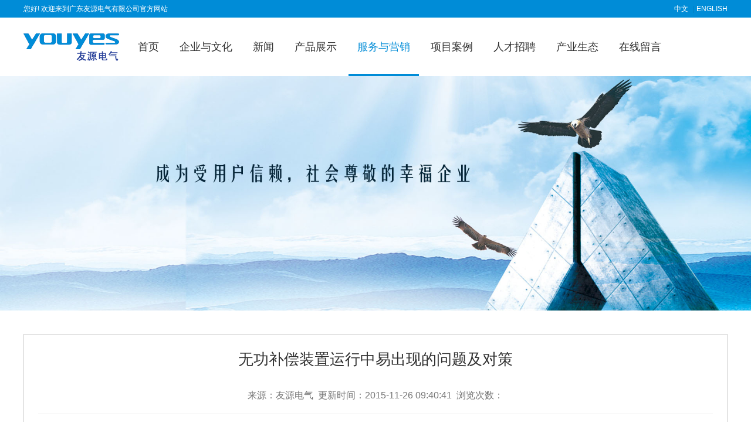

--- FILE ---
content_type: text/html
request_url: http://www.gdyouyes.com/2015/1126/99.html
body_size: 7979
content:
<!DOCTYPE html>
<html><head><meta http-equiv="Content-Type" content="text/html; charset=gbk">
    
    <!--<meta name="renderer" content="webkit">-->
    <meta http-equiv="X-UA-Compatible" content="IE=edge,chrome=1">
    <meta name="viewport" content="width=device-width,initial-scale=1,minimum-scale=1,maximum-scale=1,user-scalable=no">
    <meta name="format-detection" content="telephone=no,email=no">
    <link rel="shortcut icon" href="http://www.gdyouyes.com/favicon.ico">
	<base href="http://www.gdyouyes.com/" />
    <link rel="stylesheet" href="index2018/bootstrap.3.3.7.min.css"><!--
    <link rel="stylesheet" href="hindex2018/bootstrap.min.css">-->
    <link rel="stylesheet" href="index2018/owl.carousel.min.css">
    <link rel="stylesheet" href="index2018/owl.theme.default.min.css">
    <link rel="stylesheet" href="index2018/style.css">
    <!--[if lt IE 9]>
      <script src="index2018/respond.js"></script>
    <![endif]-->
<script src="index2018/jquery-1.9.1.min.js"></script>
    <script src="index2018/bootstrap.min.js"></script>
    <script src="index2018/app.js"></script>
  <!--<script src="index2018/debuggap.js"></script>-->
    <title>无功补偿装置运行中易出现的问题及对策 - 技术支持新闻 - 广东友源电气有限公司-Guangdong Youyes Electric Co.,Ltd.</title>
<meta name="keywords" content="高压配电柜,低压配电柜，低压配电箱，箱式变电站，电源系统，母线槽,友源电气，广东友源，友源电柜，友源电箱，新能源汽车充电桩，通讯机柜，友源公司,Guangdong Youyes Electric Co.,Ltd.">
<meta name="description" content="无功补偿装置是配电系统中主要设备之一，其作用表现在提高功率因数，降低功率损耗和电能损耗，改善电压质量减少用户电费支出，所以供电部门和用电单位对无功补偿装置要求都很高。然而无功补偿装置往往在运行中会   ">

<link rel="stylesheet" type="text/css" href="index2018/main.css"></head>
<body>
    <div id="header">
        <div class="top">
            <div class="main">
                <span class="hidden-xs">您好! 欢迎来到广东友源电气有限公司官方网站</span>
                <ul>
                    <li><a href="http://www.gdyouyes.com/">中文</a></li>
                    <li><a href="http://www.gdyouyes.com/En/">ENGLISH</a></li>
                </ul>
            </div>
        </div>
        <div class="nav">
            <div class="main">
              <div class="navbar navbar-default" role="navigation">
                  <div class="navbar-header">
                    <button type="button" class="navbar-toggle" data-toggle="collapse"
                            data-target="#example-navbar-collapse">
                      <span class="icon-bar"></span>
                      <span class="icon-bar"></span>
                      <span class="icon-bar"></span>
                    </button>
                    <a class="logo" href="/">
                      <img src="index2018/logo.png">
                    </a>
                    <ul class="pc-nav">
                	                    <li class="item">
                        <a href="index.html" >首页</a>
                                            </li>
                                        <li class="item ">
                        <a href="http://www.gdyouyes.com/about/aboutus/" >企业与文化</a>
                                                <div class="submenu">
                            <div class="main">
                                <ul class="secord ">
								<li>
                                                                              <a href="http://www.gdyouyes.com/about/aboutus/" >企业简介</a>
                                                                                <ul class="third">
                                                                                        <li> <a href="http://www.gdyouyes.com/huanjing/" >企业环境</a>
                                                                                        <li><a href="http://www.gdyouyes.com/shebei/" >生产设备</a>
																						  <li>
                                                                              <a href="http://www.gdyouyes.com/about/rongyu/" >企业荣誉</a>
                                                                           
                                                                        <li>
                                                                              <a href="http://www.gdyouyes.com/about/licheng/" >成长历程</a>
                                                                          
                                                                                    </ul>
                                                                            </li>
                                                                        <li>
                                                                              <a href="http://www.gdyouyes.com/news/wenhua/" >企业文化</a>
                                                                            </li>
																			
                                                                    </ul>
                            </div>
                        </div>
                                            </li>
                                        <li class="item ">
                        <a href="http://www.gdyouyes.com/news/" >新闻</a>
                                                <div class="submenu">
                            <div class="main">
                                <ul class="secord ">
                                	                                    <li>
                                                                              <a href="http://www.gdyouyes.com/news/qiye/" >企业资讯</a>

                                                                        
                                                                             <li><a href="http://www.gdyouyes.com/news/hangye/" >行业动态</a>
                                                                            </li>
                                                                      
                                                                         <li><a href="http://www.gdyouyes.com/news/job/" >人才招聘</a>
                                                                            </li>
                                                                    </ul>
                            </div>
                        </div>
                                            </li>
                                        <li class="item ">
                        <a href="http://www.gdyouyes.com/Product/" >产品展示</a>
                                                <div class="submenu">
                            <div class="main">
                                <ul class="secord icon-nav">
                                	                                    <li>
                                                                              <div class="icon-img">
                                        <img src="index2018/20180027.png"/>
                                      </div>
                                                                              <a href="http://www.gdyouyes.com/Product/shebei/" >高低压成套开关设备</a>
                                                                                <ul class="third">
                                                                                        <li><a href="http://www.gdyouyes.com/Product/shebei/gaoya/" >高压配电柜</a>
                                                                                        <li><a href="http://www.gdyouyes.com/Product/shebei/diya/" >低压配电柜</a>                                                                                       <li><a href="http://www.gdyouyes.com/Product/shebei/dianxiang/" >低压配电箱</a><li><a href="http://www.gdyouyes.com/Product/shebei/xiangshi/" >箱式变电站产品</a><li><a href="http://www.gdyouyes.com/Product/shebei/dianlan/" >电缆分接箱</a>
                                                                                    </ul>
                                                                            </li>
                                                                        <li>
                                                                              <div class="icon-img">
                                        <img src="index2018/20180026.png"/>
                                      </div>
                                                                              <a href="http://www.gdyouyes.com/Product/jigui/" >机柜系列</a>
                                                                                <ul class="third">
                                                                                        <li><a href="http://www.gdyouyes.com/Product/jigui/" >通讯机柜</a>
																						 <li><a href="http://www.gdyouyes.com/Product/jigui/" >直流机柜</a>
																						  <li><a href="http://www.gdyouyes.com/Product/jigui/" >数据机柜</a>
																						  <li><a href="http://www.gdyouyes.com/Product/jigui/" >电池机柜</a>
																						  <li><a href="http://www.gdyouyes.com/Product/jigui/" >列头机柜</a>
                                                                                    </ul>
                                                                            </li>
                                                                        <li>
                                                                              <div class="icon-img">
                                        <img src="index2018/20180010.png"/>
                                      </div>
                                                                              <a href="http://www.gdyouyes.com/Product/jiankong/" >电力数据远程监控系统</a>
                                                                                <ul class="third">
                                                                                       <li><a href="http://www.gdyouyes.com/2020/0708/122.html" >电力系统用电健康数据远程监控系统</a>
                                                                                    </ul>
                                                                            </li>
																			
                                                                        <li>
                                                                              <div class="icon-img">
                                        <img src="index2018/20180028.png"/>
                                      </div> <a href="http://www.gdyouyes.com/Product/np/" >高新技术产品</a>
                                                                              
                                                                             <ul class="third">
                                                                                       <li><a href="http://www.gdyouyes.com/Product/dianzhuang/" >新能源汽车充电桩</a>
																					    <li><a href="http://www.gdyouyes.com/Product/guangfu/" >太阳能光伏发电系统</a>
                                                                                    </ul>
                                                                            </li>
																			<li>
                                                                              <div class="icon-img">
                                        <img src="index2018/1501655352.png"/>
                                      </div>
                                                                              <a href="http://www.gdyouyes.com/Product/muxiancao/" >母线槽产品</a>
                                                                            </li>
                                                                    </ul>
                            </div>
                        </div>
                                            </li>
                                        <li class="item active">
                        <a href="http://www.gdyouyes.com/fuwu/" >服务与营销</a>
                                                <div class="submenu">
                            <div class="main">
                                <ul class="secord ">
                                	                                    <li>
                                                                              
                                                                                <ul class="third">
                                                                                        <li><a href="http://www.gdyouyes.com/fuwu/jishu/" >技术支持</a>
                                                                                        <li><a href="http://www.gdyouyes.com/fuwu/kehu/" >客户服务</a>
                                                                                        <li><a href="http://www.gdyouyes.com/fuwu/wangdian/" >销售网点</a>
                                                                                      
                                                                                    </ul>
                                                                            </li>
                                                                        
                                                                    </ul>
                            </div>
                        </div>
                                            </li>
                                        <li class="item ">
                        <a href="http://www.gdyouyes.com/anli/"  target="_blank">项目案例</a>
                                                <div class="submenu">
                            <div class="main">
                                <ul class="secord "> <li>
                                                                       
                                                                                <ul class="third">
                                                                                        <li><a href="http://www.gdyouyes.com/anli/dianwang/" >电网</a>
                                                                                        <li><a href="http://www.gdyouyes.com/anli/jiaotong/" >交通运输</a>
                                                                                        <li><a href="http://www.gdyouyes.com/anli/tongxin/" >通信</a>
                                                                                        <li><a href="http://www.gdyouyes.com/anli/jianzhu/" >建筑行业</a>
                                                                                        <li><a href="http://www.gdyouyes.com/anli/nengyuan/" >新能源</a>
                                                                                        <li><a href="http://www.gdyouyes.com/anli/gengduo/" >更多行业</a>
                                                                                    </ul>
                                                                            </li>
                                                                    </ul>
                            </div>
                        </div>
                                            </li>
                                        <li class="item ">
                        <a href="http://www.gdyouyes.com/news/job/" >人才招聘</a>
                                                <div class="submenu">
                            <div class="main">
                                <ul class="secord ">
                                	                                   
                                                                        <li>
                                                                              <a href="http://www.gdyouyes.com/2017/0826/130.html" >机械结构工程师</a>
                                                                            </li>
                                                                        <li>
                                                                              <a href="http://www.gdyouyes.com/2017/0826/129.html" >电气研发工程师</a>
                                                                            </li>
																			<li>
                                                                              <a href="http://www.gdyouyes.com/2017/0826/128.html" >电气工程师</a>
                                                                            </li>
                                                                    </ul>
                            </div>
                        </div>
                                            </li>
                                        <li class="item ">
                        <a href="http://gdyouyes.com/about/contactus/" >产业生态</a>
                                                <div class="submenu">
                            <div class="main">
                                <ul class="secord ">
                                	                                 
                                                                        <li>
                                                                              <a href="http://gdyouyes.com/about/contactus/" >联系我们</a>
                                                                            </li>
                                                                    </ul>
                            </div>
                        </div>
                                            </li>
                                        <li class="item ">
                        <a href="http://wpa.qq.com/msgrd?v=3&amp;uin=2812427343&amp;site=qq&amp;menu=yes"  target="_blank">在线留言</a>
                                            </li>
                                        
                </ul>
                  </div>
                  <div class="collapse navbar-collapse row" id="example-navbar-collapse">
                    <div class="navbar-nav">
                      <div class="panel-group" id="accordion">
                                                <div class="panel panel-default">
                          <div class="panel-heading active">
                            <h4 class="panel-title">
                                <a href="/" >首页</a>
                                                            </h4>
                          </div>
                                                    </div>
                                                <div class="panel panel-default">
                          <div class="panel-heading ">
                            <h4 class="panel-title">
                                <a href="http://www.gdyouyes.com/about/aboutus/" >企业与文化</a>
                                                                <a data-toggle="collapse" data-parent="#accordion"
                                   href="#112" class="more pull-right">
                                  >
                                </a>
                                                            </h4>
                          </div>
                                                      <div id="112" class="panel-collapse collapse">
                            <div class="panel-body">
                                                                <dl>
                                  <dt>
                                     <a href="http://www.gdyouyes.com/about/aboutus/" >企业简介</a>
                                  </dt>
                                                                    </dl>
                                                                <dl>
                                  <dt>
                                  <a href="http://www.gdyouyes.com/news/wenhua/" >企业文化</a>
                                  </dt>
                                                                    </dl>
																	 <dl>
                                  <dt>
                                  <a href="http://www.gdyouyes.com/about/rongyu/" >企业荣誉</a>
                                  </dt>
                                                                    </dl>
																	 <dl>
                                  <dt>
                                  <a href="http://www.gdyouyes.com/huanjing/" >企业环境</a>
                                  </dt>
                                                                    </dl>
																	 <dl>
                                  <dt>
                                 <a href="http://www.gdyouyes.com/shebei/" >生产设备</a>
                                  </dt>
                                                                    </dl>
																	 <dl>
                                  <dt>
                                   <a href="http://www.gdyouyes.com/about/licheng/" >成长历程</a>
                                  </dt>
                                                                    </dl>
                                                            </div>
                          </div>
                                                    </div>
                                                <div class="panel panel-default">
                          <div class="panel-heading ">
                            <h4 class="panel-title">
                               <a href="http://www.gdyouyes.com/news/" >新闻</a>
                                                                <a data-toggle="collapse" data-parent="#accordion"
                                   href="#196" class="more pull-right">
                                  >
                                </a>
                                                            </h4>
                          </div>
                                                      <div id="196" class="panel-collapse collapse">
                            <div class="panel-body">
                                                                <dl>
                                  <dt>
                                    <a href="http://www.gdyouyes.com/news/qiye/" >企业资讯</a>
                                  </dt>
                                                                    </dl>
                                                                     <dl>
                                  <dt>
                                     <a href="http://www.gdyouyes.com/news/hangye/" >行业动态</a>
									  </dt>
                                                                    </dl>
                                     <dl>
                                  <dt>
                                       <a href="http://www.gdyouyes.com/news/job/" >人才招聘</a>
                                       </dt>
                                                                    </dl>
                                                               
                                                            </div>
                          </div>
                                                    </div>
                                                <div class="panel panel-default">
                          <div class="panel-heading ">
                            <h4 class="panel-title">
                                <a href="http://www.gdyouyes.com/Product/" >产品展示</a>
                                                                <a data-toggle="collapse" data-parent="#accordion"
                                   href="#84" class="more pull-right">
                                  >
                                </a>
                                                            </h4>
                          </div>
                                                      <div id="84" class="panel-collapse collapse">
                            <div class="panel-body">
                                                                <dl>
                                  <dt>
                                  <a href="http://www.gdyouyes.com/Product/shebei/" >高低压成套开关设备</a>
                                  </dt>
                                                                      <dd>
                                                                          <div>
                                        <a href="http://www.gdyouyes.com/Product/shebei/gaoya/" >高压配电柜</a>
                                      </div>
                                                                          <div>
                                        <a href="http://www.gdyouyes.com/Product/shebei/diya/" >低压配电柜</a> 
                                      </div>
									                                   <div>
                                        <a href="http://www.gdyouyes.com/Product/shebei/dianxiang/" >低压配电箱</a>
                                      </div>
                                                                          <div>
                                        <a href="http://www.gdyouyes.com/Product/shebei/xiangshi/" >箱式变电站产品</a> 
                                      </div>
                                                                          <div>
                                        <a href="http://www.gdyouyes.com/Product/shebei/dianlan/" >电缆分接箱</a> 
                                      </div>
                                                                      </dd>
                                                                    </dl>
                                                                <dl>
                                  <dt>
                                 <a href="http://www.gdyouyes.com/Product/jigui/" >机柜系列</a>
                                  </dt>
                                                                      <dd>
                                             <div>
                                        <a href="http://www.gdyouyes.com/Product/jigui/" >通讯机柜</a>
                                      </div>
									    <div>
                                        <a href="http://www.gdyouyes.com/Product/jigui/" >直流机柜</a>
                                      </div>
									  <div>
                                        <a href="http://www.gdyouyes.com/Product/jigui/" >数据机柜</a>
                                      </div>
                                                                      </dd>
                                                                    </dl>
                                                                <dl>
                                  <dt>
                                      <a href="http://www.gdyouyes.com/Product/jiankong/" >电力数据远程监控系统</a>
                                  </dt>
                                                                      <dd>
                                                                          <div><a href="http://www.gdyouyes.com/2020/0708/122.html" >电力系统用电健康数据远程监控系统</a></div>
                                                                      </dd>
                                                                    </dl>
                                                                <dl>
                                  <dt>
                                   <a href="http://www.gdyouyes.com/Product/np/" >高新技术产品</a>
                                  </dt>
                                                                  <dd>
                                                                          <div><a href="http://www.gdyouyes.com/Product/dianzhuang/" >新能源汽车充电桩</a></div>
																		  <div><a href="http://www.gdyouyes.com/Product/guangfu/" >太阳能光伏发电系统</a></div>
                                                                      </dd>
																    </dl>
																	<dl>
                                  <dt>
                                     <a href="http://www.gdyouyes.com/Product/muxiancao/" >母线槽产品</a>
                                  </dt>
                                                                      <dd>
                                                                          <div>
                                      
                                      </div>
                                                                      </dd>
                                                                    </dl>
                                                            </div>
                          </div>
                                                    </div>
                                                <div class="panel panel-default">
                          <div class="panel-heading ">
                            <h4 class="panel-title">
                                 <a href="http://www.gdyouyes.com/fuwu/" >服务与营销</a>
                                                                <a data-toggle="collapse" data-parent="#accordion"
                                   href="#85" class="more pull-right">
                                  >
                                </a>
                                                            </h4>
                          </div>
                                                      <div id="85" class="panel-collapse collapse">
                            <div class="panel-body">
                                                                <dl>
                                  <dt>
                                   <a href="http://www.gdyouyes.com/fuwu/jishu/" >技术支持</a>
                                  </dt>
                                                                      <dd>
                                                                          <div>
                                      
                                      </div>
                                                                          <div>
                                        
                                      </div>
                                                                          <div>
                                       
                                      </div>
                                                                          <div>
                                  
                                      </div>
                                                                      </dd>
                                                                    </dl>
                                                                <dl>
                                  <dt>
                                   <a href="http://www.gdyouyes.com/fuwu/kehu/" >客户服务</a>
                                  </dt>
                                                                      <dd>
                                                                          <div>
                                  
                                      </div>
                                                                          <div>
                                  
                                      </div>
                                                                          <div>
                                  
                                      </div>
                                                                          <div>
                                  
                                      </div>
                                                                          <div>
                                  
                                      </div>
                                                                      </dd>
                                                                    </dl>
                                                            </div>
                          </div>
                                                    </div>
                                                <div class="panel panel-default">
                          <div class="panel-heading ">
                            <h4 class="panel-title">
                                 <a href="http://www.gdyouyes.com/anli/"  target="_blank">项目案例</a>
                                                                <a data-toggle="collapse" data-parent="#accordion"
                                   href="#89" class="more pull-right">
                                  >
                                </a>
                                                            </h4>
                          </div>
                                                      <div id="89" class="panel-collapse collapse">
                            <div class="panel-body">
                                                                <dl>
                                  <dt>
                                   <a href="http://www.gdyouyes.com/anli/dianwang/" >电网</a>
                                  </dt>
                                                                    </dl>
                                                                <dl>
                                  <dt>
                                     <a href="http://www.gdyouyes.com/anli/jiaotong/" >交通运输</a>
                                  </dt>
                                                                    </dl>
																	 <dl>
                                  <dt>
                                     <a href="http://www.gdyouyes.com/anli/tongxin/" >通信</a>
                                  </dt>
                                                                    </dl>
																	 <dl>
                                  <dt>
                                    <a href="http://www.gdyouyes.com/anli/jianzhu/" >建筑行业</a>
                                  </dt>
                                                                    </dl>
																	 <dl>
                                  <dt>
                                   <a href="http://www.gdyouyes.com/anli/nengyuan/" >新能源</a>
                                  </dt>
                                                                    </dl>
																	 <dl>
                                  <dt>
                                  <a href="http://www.gdyouyes.com/anli/gengduo/" >更多行业</a>
                                  </dt>
                                                                    </dl>
                                                            </div>
                          </div>
                                                    </div>
                                                <div class="panel panel-default">
                          <div class="panel-heading ">
                            <h4 class="panel-title">
                                <a href="http://www.gdyouyes.com/news/job/" >人才招聘</a>
                                                                <a data-toggle="collapse" data-parent="#accordion"
                                   href="#87" class="more pull-right">
                                  >
                                </a>
                                                            </h4>
                          </div>
                                                      <div id="87" class="panel-collapse collapse">
                            <div class="panel-body">
                                                                <dl>
                                  <dt>
                                  
                                  </dt>
                                                                      <dd>
                                                                          <div>
                                      
                                      </div>
                                                                          <div>
                                      
                                      </div>
                                                                          <div>
                                   
                                      </div>
                                                                      </dd>
                                                                    </dl>
                                                                <dl>
                                  <dt>
                                    
                                  </dt>
                                                                      <dd>
                                                                          <div>
                                     
                                      </div>
                                                                          <div>
                                       
                                      </div>
                                                                      </dd>
                                                                    </dl>
                                                                <dl>
                                  <dt>
                              <a href="http://www.gdyouyes.com/2017/0826/130.html" >机械结构工程师</a>
                                  </dt>
                                                                    </dl>
                                                                <dl>
                                  <dt>
                                  <a href="http://www.gdyouyes.com/2017/0826/129.html" >电气研发工程师</a>
                                  </dt>
                                                                    </dl>
                                                            </div>
                          </div>
                                                    </div>
                                                <div class="panel panel-default">
                          <div class="panel-heading ">
                            <h4 class="panel-title">
                               <a href="http://gdyouyes.com/about/contactus/" >产业生态</a>
                                                                <a data-toggle="collapse" data-parent="#accordion"
                                   href="#88" class="more pull-right">
                                  >
                                </a>
                                                            </h4>
                          </div>
                                                      <div id="88" class="panel-collapse collapse">
                            <div class="panel-body">
                                                                <dl>
                                  <dt>
                                   <a href="http://gdyouyes.com/about/contactus/" >联系我们</a>
                                  </dt>
                                                                    </dl>
                                                                <dl>
                                  <dt>
                          
                                  </dt>
                                                                    </dl>
                                                                <dl>
                                  <dt>
                            
                                  </dt>
                                                                    </dl>
                                                            </div>
                          </div>
                                                    </div>
                                                <div class="panel panel-default">
                          <div class="panel-heading ">
                            <h4 class="panel-title">
                              <a href="http://wpa.qq.com/msgrd?v=3&amp;uin=2812427343&amp;site=qq&amp;menu=yes"  target="_blank">在线留言</a>
                                                            </h4>
                          </div>
                                                    </div>
                                              </div>
                    </div>
                  </div>
              </div>
            </div>
        </div>
    </div>    <!--海报-->
    <div class="poster">
        <img src="index2018/20180030.jpg" class="pc_banner">
        <img src="index2018/20180031.jpg" class="m_banner">
    </div>
    <!--新闻列表-->
    <div class="main news">
        <div class="detail">
            <div class="title one-line">无功补偿装置运行中易出现的问题及对策</div>
            <div class="info">来源：友源电气&nbsp;&nbsp;更新时间：2015-11-26 09:40:41&nbsp;&nbsp;浏览次数：<script type="text/javascript" src="http://gdyouyes.com/statics/js/jquery.min.js"></script></span><span id="hits"><script language="JavaScript" src="http://gdyouyes.com/api.php?op=count&id=99&modelid=1"></script></span> </div>
            <div class="content">
	<span style="color:#000000;font-family:SimSun;font-size:16px;line-height:2;white-space:normal;background-color:#FFFFFF;"><span style="color: rgb(0, 0, 0); font-size: 12px; line-height: 18px; font-family: 'Times New Roman';">无功补偿装置是配电系统中主要设备之一，其作用表现在提高功率因数，降低功率损耗和电能损耗，改善电压质量减少用户电费支出，所以供电部门和用电单位对无功补偿装置要求都很高。然而无功补偿装置往往在运行中会出现较多问题，主要与补偿装置选用电器元件配置是否合理，电器元件使用是否正确，电网中是否存在谐波的干扰以及安装工艺等诸多因素有关。</span>
<p><font face="Times New Roman" style="color: rgb(0, 0, 0); font-size: 12px; line-height: 18px;">1　控制器问题</font></p>
<p><font face="Times New Roman" style="color: rgb(0, 0, 0); font-size: 12px; line-height: 18px;">补偿装置的电器元件（控制器）常会出现的问题是，补偿控制器上cos&phi;显示不准确。<br />
出现这种情况有两种可能：<br />
（1）补偿控制器产生误动误显，主要是由于电网中或负载源产生的谐波所致。相应办法是更换抗谐波型控制器或在配电系统中加装抗谐波型元件。<br />
（2）补偿控制器与取样电流或电压有关。在有负荷时正常的情况下投入电容器，功率因数应该从滞后值逐步变大至1.00，如果再投入电容器则功率因数应该为超前，继续投入超前值变小为正常；而出现：<br />
1）始终只显示1.00。<br />
2）电网负荷是滞后状态，补偿器却始终显示超前。<br />
3）电网负荷是滞后状态，补偿器显示滞后，但投入电容器后，滞后值不是按正常方向变化（增大），反而投入电容越多滞后值越小。<br />
4）电网负荷是滞后状态，补偿器虽显示滞后值，但投入电容器后滞后值不变化，滞后值只随负荷变化而变化。<br />
上述情况：1）往往是因为取样电流没有送入补偿器。<br />
2、3）一般情况是因为取样电流与取样电压相位不正确<br />
4）一般情况下是因为投切电容器产生的电流没有经过取样互感器。<br />
补偿控制器能够正常运行，必须取样电流正确，而且负荷电流与电容器投切产生的电流必须要从取样互感器上得到反应。</font></p>
<p><font face="Times New Roman" style="color: rgb(0, 0, 0); font-size: 12px; line-height: 18px;">2　熔断器问题</font></p>
<p><font face="Times New Roman" style="color: rgb(0, 0, 0); font-size: 12px; line-height: 18px;">无功补偿装置在补偿投切过程中常常会出现熔断器经常熔断。<br />
（1）原因分析<br />
1）熔断器熔断与选型配置的合理性有关。<br />
2）熔断器熔断与计算实际投切电流的相应倍数有关。<br />
3）熔断器熔断与补偿控制器的投切时间有关。<br />
4）熔断器熔断与电网系统或负载设备产生的谐波有关。<br />
5）熔断器熔断与相数电流不平衡有关。<br />
6）熔断器熔断与安装工艺、工作环境等有关。<br />
（2）相应对策<br />
1）要充分考虑到无功补偿装置的特性，在投切过程中当涌流较大时（一般在15～30In左右）选择熔芯非常重要，一般选用ɑm型（过载能力强）或相同类型的熔芯，而不要选用JL型（过载能力低）或与之同类型的熔心。<br />
2）熔断器对电容器的保护，计算实际投切电流非常重要，但针对无功补偿装置的特性应考虑加之保险系数电流，通常情况下应取实际投切电流的1.35～2倍。<br />
例：电压为400V在频率50Hz三相共补电容容量是20kvar的电路中，求每路实际投切电流和保险系数电流。<br />
实际投切电流应为<br />
&nbsp;&nbsp;&nbsp;&nbsp;&nbsp;&nbsp; 　I1=■&times;20kvar<br />
　　　I1&asymp;28.87A<br />
取1.4倍的保险系数电流应为<br />
　　　I2=■&times;20kvar&times;1.4<br />
　　　I2&asymp;40.41A<br />
3）熔断器的熔断与补偿控制器设置的投切时间有一定关系，在电容从网络中切除后电容器中电压随时间延长而逐渐衰减。当间隔时间短暂又投入时，残压和所加电压即形成叠加电压，造成过电压过电流，长时间运行必将使电容器击穿或短路，强大的电流使熔断器熔断。所以在设置投切时间时切不可太短，一般设置20～30s为宜。<br />
4）电网中或负载设备产生的谐波将改变电源原有的50～60Hz的电压性质，当谐波含量较高时，由谐波所引起的且放大了的基波电流将使熔断器熔断。<br />
5）补偿装置运行中三相电流长时间不平衡，也将造成熔断器部分熔断，如发现三相电流不平衡要及时查找原因。非三相电流不平衡更换熔芯时，最好同时更换三相熔芯。如若只更换某一相已熔断熔芯，那么另外两相已受损的熔芯再投入运行，时间不长即会熔断。<br />
6）熔断器的熔断与安装工艺以及使用环境有一定关系，特别是使用环境，有的使用场合温度非常高，长时间高达70C&deg;以上，在这种情况下一定要采取降温措施。</font></p>
<p><font face="Times New Roman" style="color: rgb(0, 0, 0); font-size: 12px; line-height: 18px;">3　电容接触器问题</font></p>
<p><font face="Times New Roman" style="color: rgb(0, 0, 0); font-size: 12px; line-height: 18px;">无功补偿装置在投切过程中，电容接触器的损坏尤为突出，从主观上讲电容接触器是易耗品，但从客观上讲也有其他几个方面情况造成电容接触器损坏。<br />
（1）补偿控制器设置的投切时间太短，二次吸合造成的叠加电压导致冲击电流过大而损坏接触器。<br />
（2）接触器的损坏与接触器的正确安装有一定关系，特别是接触器的导线连接部位，一定要接紧不得松动并套上绝缘套管。<br />
（3）当电路中谐波含量较高时，电压、电流波形发生严重畸变，基波电流扩大将造成接触器烧触头，相与相或相对地短路，造成接触器损坏。<br />
（4）当电流不平衡的范围值增大时，长时间运行也将导致接触器损坏。&nbsp;<br />
（5）接触器的自身质量问题也有很大关系，目前国内电容接触器生产厂家很多，型号也不少，但生产的材质及产品质量不近相同。现行的补偿要求非常高，在选型时最好选用抗涌流、抗谐波或承受谐波抗击的电容接触器。</font></p>
<p><font face="Times New Roman" style="color: rgb(0, 0, 0); font-size: 12px; line-height: 18px;">4　电容器的问题</font></p>
<p><font face="Times New Roman" style="color: rgb(0, 0, 0); font-size: 12px; line-height: 18px;">电容器在运行中的损坏比较突出，如击穿不能愈合，短路、鼓肚子及运行时间不长容量下降，情况严重的甚至爆炸。而现在的电容器基本上都是自愈式，在正常情况下一旦击穿会自动愈合，若经常的击穿再愈合，周而复始将使电容器彻底的损坏。<br />
（1）电容器损坏情况<br />
1）由补偿控制器质量问题引起的误投误切，造成电容器损坏。<br />
2）补偿时瞬间投切的涌流非常大，使电容器损坏。<br />
3）三相电流、电压长时间不平衡造成电容器损坏。<br />
4）叠加电压（由于控制器设置的投切时间比较短所形成）。<br />
例：每路电容器的容量为30kvar，分8路进行补偿，总补偿容量为240kvar，若投切时间设置为5s时，8路全投上间隔时间不足1分钟（5s&times;8路=40s）。而一般情况下电容器在失电1分钟内电压降至50V，如若频繁投切便造成了叠加。投切每路电容器顺时次数实际电压应为<br />
380V+（&le;50V）+（&le;50V）+（&le;50V）+（&le;50V）+......N次<br />
5）谐波对电容器的干扰。<br />
（2）相应对策<br />
1）使用质量较好的控制器。<br />
2）补偿时瞬间浪涌电流非常大时，建议超过30In以上串接电抗器等电器元件。<br />
3）如发现缺相或三相电流电压不平衡要及时查找原因，及时解决。<br />
4）控制器的设置投切时间不易太短，防止形成叠加电压。如果实际补偿容量不足或确实需要频繁投切的话，应增加补偿容量或进行就地补偿和集中补偿相结合的方式。<br />
5）电网中如有谐波干扰，要及时采取措施，加装滤波装置或加装抗谐波型元件。</font></p>
<p><font face="Times New Roman" style="color: rgb(0, 0, 0); font-size: 12px; line-height: 18px;">5　结束语</font></p>
<p style="color: rgb(0, 0, 0); font-family: 宋体; font-size: 12px; line-height: 18px;"><font face="Times New Roman">为了改进和提高无功补偿装置所达到的补偿要求，必须了解电网或负载源是否出现谐波，无功补偿装置的电器元件配置的合理性，以及正确使用补偿装置才能使无功补偿装置无故障达到正常运行。</font></p>
</span></div>
        </div>
        <div class="more">
            <span>上一篇：<a href="http://www.gdyouyes.com/2015/1106/91.html">固体绝缘环网（开关）柜成为铁路装备交流会新焦点</a></span>
            <span>下一篇：<a href="javascript:alert('最后一页');">最后一页</a></span>
			<span>&nbsp;&nbsp;&nbsp;<a href="javascript:window.print();">[ 打印本页 ]</a>&nbsp;&nbsp;&nbsp;<a href="javascript:window.external.addFavorite(window.location.href,'无功补偿装置运行中易出现的问题及对策 ');">[ 加入收藏 ]</a></span>
        </div>
    </div>
    <!--网页尾部-->
    <div id="footer">
        <div class="link hidden-xs">
            <div class="main">
                <div class="tip">
                    <span class="font14">LINK</span>
                    <span class="font18">友情链接</span>
                </div>
                <ul class="list">
                                        <li><a href="http://www.gdcsdl.cn/" target="_blank">长实电缆</a></li>
                                        
                                    </ul>
                <div class="line40"></div>
                <a class="more" href="/">
                    <img src="index2018/link-more.png">
                </a>
            </div>
        </div>
        <div class="menu">
            <div class="main clearfix hidden-xs">
                                                                                <div class="item">
                    <a href="http://www.gdyouyes.com/about/aboutus/" ><div class="menuTitle">企业与文化</div></a>
                    <ul>
                                                <li> <a href="http://www.gdyouyes.com/about/aboutus/" >企业简介</a></li>
                                                <li><a href="http://www.gdyouyes.com/huanjing/" >企业环境</a></li>
                                                <li><a href="http://www.gdyouyes.com/shebei/" >生产设备</a></li>
                                                <li><a href="http://www.gdyouyes.com/about/rongyu/" >企业荣誉</a></li>
                                                <li> <a href="http://www.gdyouyes.com/about/licheng/" >成长历程</a></li>
                                                <li><a href="http://www.gdyouyes.com/news/wenhua/" >企业文化</a></li>
                                            </ul>
                </div>
                                                                <div class="item">
                    <a href="http://www.gdyouyes.com/news/" ><div class="menuTitle">新闻中心</div></a>
                    <ul>
                                                <li><a href="http://www.gdyouyes.com/news/qiye/" >企业资讯</a></li>
                                                <li><a href="http://www.gdyouyes.com/news/hangye/" >行业动态</a></li>
                                                <li><a href="http://www.gdyouyes.com/news/job/" >人才招聘</a></li>
                                            </ul>
                </div>
                                                                <div class="item">
                    <a href="http://www.gdyouyes.com/Product/" ><div class="menuTitle">产品展示</div></a>
                    <ul>
                                                <li><a href="http://www.gdyouyes.com/Product/shebei/" >高低压成套开关设备</a></li>
                                                <li><a href="http://www.gdyouyes.com/Product/shebei/gaoya/" >高压配电柜</a></li>
                                                <li><a href="http://www.gdyouyes.com/Product/shebei/diya/" >低压配电柜</a></li>
                                                <li><a href="http://www.gdyouyes.com/Product/jigui/" >机柜系列</a></li>
                                                <li><a href="http://www.gdyouyes.com/Product/jiankong/" >电力数据远程监控系统</a></li>
												<li><a href="http://www.gdyouyes.com/Product/muxiancao/" >母线槽</a></li>
												<li><a href="http://www.gdyouyes.com/Product/np/" >高新技术产品</a></li>
                                                <li><a href="http://www.gdyouyes.com/Product/dianzhuang/" >新能源汽车充电桩</a></li>
                                                <li><a href="http://www.gdyouyes.com/Product/guangfu/" >太阳能光伏发电系统</a></li>
                                            </ul>
                </div>
                                                                <div class="item">
                    <a href="http://www.gdyouyes.com/fuwu/" ><div class="menuTitle">服务与营销</div></a>
                    <ul>
                                                <li><a href="http://www.gdyouyes.com/fuwu/jishu/" >技术支持</a></li>
                                                <li><a href="http://www.gdyouyes.com/fuwu/kehu/" >客户服务</a></li>
                                                <li><a href="http://www.gdyouyes.com/fuwu/wangdian/" >销售网点</a></li>
                                            </ul>
                </div>
                                                                <div class="item">
                    <a href="http://www.gdyouyes.com/anli/"  target="_blank"><div class="menuTitle">项目案例</div></a>
                    <ul>
                                                                                        <li><a href="http://www.gdyouyes.com/anli/dianwang/" >电网</a></li>
                                                                                        <li><a href="http://www.gdyouyes.com/anli/jiaotong/" >交通运输</a></li>
                                                                                        <li><a href="http://www.gdyouyes.com/anli/tongxin/" >通信</a></li>
                                                                                        <li><a href="http://www.gdyouyes.com/anli/jianzhu/" >建筑行业</a></li>
                                                                                        <li><a href="http://www.gdyouyes.com/anli/nengyuan/" >新能源</a></li>
                                                                                        <li><a href="http://www.gdyouyes.com/anli/gengduo/" >更多行业</a></li>
                                            </ul>
                </div>
                                                                <div class="item">
                    <a href="http://www.gdyouyes.com/news/job/" ><div class="menuTitle">人才招聘</div></a>
                    <ul>
                                                                        <li>
                                                                              <a href="http://www.gdyouyes.com/2017/0826/130.html" >机械结构工程师</a>
                                                                            </li>
                                                                        <li>
                                                                              <a href="http://www.gdyouyes.com/2017/0826/129.html" >电气研发工程师</a>
                                                                            </li>
																			<li>
                                                                              <a href="http://www.gdyouyes.com/2017/0826/128.html" >电气工程师</a>
                                                                            </li>
                                            </ul>
                </div>
                                                                <div class="item">
                    <a href="http://gdyouyes.com/about/contactus/" ><div class="menuTitle">产业生态</div></a>
                    <ul>
                                                <li><a href="http://gdyouyes.com/about/contactus/" >联系我们</a></li>
                                                <li> <a href="http://wpa.qq.com/msgrd?v=3&amp;uin=2812427343&amp;site=qq&amp;menu=yes"  target="_blank">在线留言</a></li>
                                                <li><a href="http://www.gdyouyes.com/2017index.html" target="_blank">旧主页</a></li>
                                            </ul>
                </div>
                                                                                <div class="item last-item">
                    <div class="menuTitle">关注我们</div>
                    <div>
                        <img src="index2018/208888.jpg">
                    </div>
                </div>
            </div>
            <div class="copyright">
              Copyright (C)2009<a href="http://www.0766.org" target="_blank">-</a>-<script type="text/javascript">document.write(new Date().getFullYear());</script>  广东友源电气有限公司版权所有 All Rights Reserved<a href="http://www.suicun.com" target="_blank">.</a> <a href="http://www.miibeian.gov.cn/" target="_blank" se_prerender_url="loading">粤ICP备09195131号</a>
            </div>
            <img src="index2018/footer-bg.jpg" class="bottom-bg"/>
        </div>
    </div>
    <div id="to-top"></div>


</body></html>
<script src="index2018/owl.carousel.min.js"></script>
<script>
    $(function() {
        $('#top-banner').owlCarousel({
            items: 1,
            navText: [],
            autoplay: true,
            loop:true,
            autoplayHoverPause: true,
            responsive: {
                // breakpoint from 0 up
                0: {
                    nav: false,
                    dots: true
                },
                // breakpoint from 480 up
                768: {
                    nav: false,
                    dots: true
                }
            }
        });
        $('#mtop-banner').owlCarousel({
            items: 1,
            navText: [],
            autoplay: true,
            loop:true,
            autoplayHoverPause: true,
            responsive: {
                // breakpoint from 0 up
                0: {
                    nav: false,
                    dots: true
                },
                // breakpoint from 480 up
                768: {
                    nav: false,
                    dots: true
                }
            }
        });
        $('#testing').owlCarousel({
            items: 1,
            navText: ['< ','> '],
            loop:true,
            //autoplay: true,
            autoplayHoverPause: true,
            responsive: {
                // breakpoint from 0 up
                0: {
                    nav: true,
                    dots: false
                },
                // breakpoint from 480 up
                768: {
                    nav: true,
                    dots: false
                }
            }
        });
    });
</script>


--- FILE ---
content_type: text/css
request_url: http://www.gdyouyes.com/index2018/style.css
body_size: 17788
content:
/*预定义*/
* {
  margin: 0;
  padding: 0;
}

body {
  font-family: "Arial", "Microsoft YaHei", "黑体", "宋体", sans-serif !important;
}

a {
  color: inherit;
}

a:link, a:hover, a:active, a:visited {
  color: inherit;
  text-decoration: none;
}

ul, ol {
  margin-bottom: 0;
  text-align: left;
  list-style: none;
}

img {
  max-width: 100%;
  max-height: 100%;
  vertical-align: middle;
  border:none;
}

nav {
  position: absolute !important;
  width: 45px;
  height: 35px;
  right: -10px;
  top: 5px;
}

.main {
  width: 1200px;
  margin: auto;
}

.mainBgColor {
  background-color: #008cd7;
}

.inline-block {
  display: inline-block;
  vertical-align: middle;
}

.one-line {
  text-overflow: ellipsis;
  overflow: hidden;
  white-space: nowrap;
}

.block {
  display: block;
}

.no-banner-box {
  border-top: 1px solid #eaeaea;
  margin-top: 5px\0;
}

/*海报*/
.poster img {
  width: 100%;
}

/*图片水平垂直居中*/
.img-vertical {
  text-align: center;
}

.img-vertical:after {
  display: inline-block;
  content: '';
  height: 100%;
  vertical-align: middle;
}

.line20 {
  width: 1px;
  height: 20px;
  border-right: 1px solid #d6d6d6;
}



.font14 {
  font-size: 14px;
}

.font18 {
  font-size: 18px;
}

/*面包屑*/
.crumbs {
  margin-bottom: 10px;
  color: #7a7a7a;
  font-size: 14px;
}

.crumbs .item {
  position: relative;
  margin-left: 15px;
  display: inline-block;
}

.crumbs .item span:after {
  top: 50%;
  position: absolute;
  content: '>';
  right: -12px;
  width: 6px;
  height: 10px;
  line-height: 10px;
  margin-top: -5px;
  font-family: serif,monospace;
}

.crumbs .item:nth-last-child(1) {
  color: #008cd7;
}

.crumbs .item:nth-last-child(1) span:after {
  display: none;
}

/*左侧菜单*/
.left-menu {
  position: relative;
  width: 150px;
  float: left;
}

.left-menu .item {
  height: 50px;
  line-height: 50px;
  font-size: 16px;
  background-color: #f1f1f1;
  color: #303030;
}

.left-menu .sub-item {
  display: none;
  position: absolute;
  z-index: 1;
  top: 0;
  left: 100%;
  padding: 10px 5px;
  width: 360px;
  min-height: 100%;
  background-color: #fff;
  border: 1px solid #ddd;
}

.item:hover .sub-item {
  display: block;
}

.left-menu .sub-item li {
  float: left;
  width: 33.33%;
  padding: 0 15px;
  line-height: 2;
  color: #303030;
  font-size: 14px;
}

.left-menu .sub-item li:hover {
  color: #008cd7;
}

.sub-item li > a {
  vertical-align: middle;
}

.left-menu .sub-item li:before {
  content: '■';
  margin-right: .5em;
  font-size: 12px;
}

.left-menu .item .one-line {
  position: relative;
  padding: 0 14px;
}

.left-menu .item a .one-line:after {
  top: 50%;
  position: absolute;
  content: '>';
  right: 14px;
  width: 6px;
  height: 10px;
  line-height: 10px;
  margin-top: -5px;
  font-family: serif,monospace;
}

.left-menu .item:hover, .left-menu .active {
  background-color: #008cd7 !important;
  color: #ffffff !important;
}

/*头部*/
#header .top {
  background-color: #008cd7;
  width: 100%;
  line-height: 30px;
  color: #ffffff;
  font-size: 12px;
}

#header .top ul {
  float: right;
}

#header .top ul > li {
  position: relative;
  display: inline-block;
}

#header .top li + li {
  margin-left: 4px;
}


#header .top ul > li+li:before {
  content: "|";
  color: #007dc0;
  margin-right: 4px;
}

#header .nav {
  background-color: #fff;
  width: 100%;
  position: relative;
  z-index: 1000;
}
#header .icon-bar{
  background-color: #008cd7;
}
#header .navbar-toggle{
  width:24px;
  height:20px;
  border:none;
  padding:0;
  background-color: #fff;
  margin:0;
  margin-top: 19px;
}
#header .icon-bar+.icon-bar{
  margin-top: 6px;
}
#header .nav .logo {
  float: left;
}

#header .nav a:hover {
  color: #008cd7;
}
#header .navbar-default{
  margin:0;
  border:none;
  background-color: #fff;
}
#header .navbar{
  position: static;
}
.panel-group{
  margin:0;
}
.navbar-collapse{
  border-top:0;
}
#header .pc-nav {
  float: right;
  font-size: 18px;
  color: #303030;
  margin: 0px;
}

#header .pc-nav>.item {
  display: inline-block;
}

#header .pc-nav>.item:hover > a,
#header .pc-nav>.active > a {
  border-color: #008cd7 !important;
  color: #008cd7;
}

#header .pc-nav >.item > a {
  padding: 0 15px;
  height: 100px;
  display: block;
  border-bottom: 4px solid #ffffff;
}

#header .pc-nav >.item:hover .submenu,
#header .pc-nav >.item:hover .search-input {
  /*min-height: 150px;*/
  max-height: 1000%;
}

#header .nav .main .submenu {
  top: 100%;
  top: 103px \9;
  left: 0;
  /*display: none;*/
  position: absolute;
  width: 100%;
  /*min-height: 0;*/
  text-align: center;
  line-height: 16px;
  background-color: rgb(241, 241, 241);
  opacity: .9;
  filter: alpha(opacity=90);
  z-index: 100;
  max-height: 0;
  overflow: hidden;
  transition: .3s;
}

#header .nav .main .submenu .main {
  padding: 24px 0;
  /* min-height: 150px; */
}

#header .nav .main .submenu .secord > li {
  display: inline-block;
  vertical-align: top;
  font-size: 16px;
  color: #303030;
  line-height: 1;
}

#header .secord > li + li {
  padding-left: 54px;
}

#header .nav .main .submenu .secord > li > a {
  font-size: 16px;
}

#header .third {
  padding-top: 10px
}

#header .third a:hover {
  text-decoration: underline;
}

#header .third > li {
  vertical-align: top;
  margin-top: 15px;
  font-size: 14px;
  color: #303030;
  line-height: 1;
}

#header .third > li:hover {
  text-decoration: underline
}

/*针对有图标的导航*/
.icon-nav {
  display: table !important;
}

.icon-nav > li {
  position: relative;
  display: table-cell !important;
  padding-left: 84px !important;
  padding-right: 30px;
}

.icon-nav > li + li {
  border-left: 1px solid #a8d3e9;
}

.icon-nav .icon-img {
  position: absolute;
  left: 30px;
  top: -5px;
}

/*幻灯片插件修改*/
.top-banner .owl-stage-outer {
  width: 100%;
  z-index: -1;
}

.top-banner .owl-controls {
  margin-top: -30px;
  padding-bottom: 20px;
}

#header .nav .main .search-input {
  width: 100%;
  top: 100px;
  top: 103px \9;
  left: 0;
  max-height: 0;
  overflow: hidden;
  position: absolute;
  z-index: 100;
  transition: .3s;
}

.search-input .box {
  background-color: #fff;
  float: right;
  padding: 20px;
  border: 1px solid #e0e0e0;
  font-size: 0;
  line-height: 1;
  outline: none;
}

.search-input input {
  width: 270px;
  height: 40px;
  line-height: 40px;
  color: #303030;
  font-size: 14px;
  border: 1px solid #e0e0e0;
  text-indent: 1.5em;
  vertical-align: middle;
  outline: none;
}

.search-input button {
  width: 40px;
  height: 40px;
  border: none;
  vertical-align: middle;
  background: #008cd7 url(search.png) 50% 50% no-repeat;
}

/*首页模块*/
.home {

}

.home .top-banner .owl-nav.disabled + .owl-dots {
  margin-top: -30px;
  position: relative;
}

.home .top-banner .owl-dots .owl-dot span {
  border-radius: 0px;
  width: 40px;
  height: 4px;
  background-color: #d8d8d8;
}

.home .top-banner .owl-dots .owl-dot.active span, .home .top-banner .owl-dots .owl-dot:hover span {
  background-color: #ffffff;
}

.home .header {
  padding: 40px 0;
}

.home .header .title {
  color: #008cd7;
  text-align: center;
}

.home .header .title-box {
  position: relative;
  display: inline-block
}

.home .header h1 {
  margin: 0;
  font-size: 36px;
  color: #303030;
}

.home .header h2 {
  margin-top: 20px;
  margin-bottom: 0;
  font-size: 30px;
}

.home .header .title-box:before,
.home .header .title-box:after {
  width: 155px;
  height: 100%;
  position: absolute;
  top: 0;
  content: "";
  background: 0 50% no-repeat
}

.home .header .title-box:before {
  background-image: url("line-light-left.png");
  left: -180px;
}

.home .header .title-box:after {
  background-image: url("line-light-right.png");
  right: -180px;
  background-position-x: 100%
}

.home .white .title, .home .white h1 {
  color: #ffffff !important;
}

.home .white .title-box:before {
  background-image: url("line-left.png") !important;
}

.home .white .title-box:after {
  background-image: url("line-right.png") !important;
}

.home #testing .item {
  height: 520px;
}

.home #testing .item img {
  width: 62px;
}

.home #testing .item .content {
  background-color: #008cd7;
}



.home #testing .item .left {
  width: 50%;
  float: left;
  padding: 0px 5px;
}

.home #testing .item .left .content {
  float: left;
  width: 40%;
  height: 520px;
  padding: 20px;
}

.home #testing .item .left .content .icon {
  margin: 130px auto 0 auto;
}

.home #testing .item .left .content .title {
  margin-top: 40px;
  font-size: 20px;
  color: #fffefe;
}

.home #testing .item .left .content .stitle {
  margin-top: 18px;
  font-size: 14px;
  color: #cbe1f4;
}

.home #testing .item .left .content .go {
  width: 24px;
  height: 24px;
  margin: 54px auto 0 auto;
}

.home #testing .item .left .img {
  float: left;
  width: 60%;
  height: 520px;
}

/*#testing .left:hover .content,
#testing .center:hover .content,
#testing .right:hover .content{
    text-align: left;
}*/
/*.home #testing .item .left:hover .go,
.home #testing .item .left:hover .icon,
.home #testing .item .center:hover .icon,
.home #testing .item .right:hover .icon{
    margin-left: 0!important;
}*/
.home #testing .item .left .img img {
  width: 100%;
}

.home #testing .item .center, .home #testing .item .right {
  width: 25%;
  float: left;
  height: 520px;
  padding: 0px 5px;
}

.home #testing .item .center .content, .home #testing .item .right .content {
  background-color: inherit;
}
.home #testing .item .center .content,
.home #testing .item .right .img {
  position: relative;
  margin-bottom: 5px;
}


.home #testing .item .right .content,
.home #testing .item .center .img {
  position: relative;
  margin-top: 5px;
}
.home #testing .item .center .detail, .home #testing .item .right .detail {
  background-color: #008cd7;
  width: 100%;
  height: 100%;
}

.home #testing .item .center .content:after {
  position: absolute;
  background-image: url("index-testing-down.png");
  content: " ";
  width: 52px;
  height: 26px;
  bottom: -25px;
  left: 50%;
  margin-left: -26px;
  z-index: 10;
}

.home #testing .item .right .content:after {
  position: absolute;
  background-image: url("index-testing-up.png");
  content: " ";
  width: 52px;
  height: 26px;
  top: -25px;
  left: 50%;
  margin-left: -26px;
  z-index: 10;
}

#testing .left .content,
#testing .center .content,
#testing .right .content {
  text-align: center;
}

.home #testing .item .center .content .icon, .home #testing .item .right .content .icon {
  width: 62px;
  margin: 50px auto 0 auto;
}

.home #testing .item .center .content .title, .home #testing .item .right .content .title {
  margin:34px 0 16px;
  font-size: 20px;
  color: #fffefe;
}

.home #testing .item .center .content .stitle, .home #testing .item .right .content .stitle {
  margin-top: 16px;
  font-size: 14px;
  color: #cbe1f4;
}

#testing .center:hover .icon,
#testing .right:hover .icon {
  margin-left: 0;
}

#testing .center .img img,
#testing .right .img img {
  width: 100%;
}

#testing .content {
  transition: all .5s ease-in .1s;
}

#testing .img img {
  transition: all 1s ease 0s;
}



/*#testing .center:hover .content,
#testing .right:hover .content{
    text-align: left;
}*/
.home #testing .owl-nav {
  margin: 45px 0;
  font-family: serif !important;
}

.home #testing .owl-nav [class*=owl-] {
  width: 40px;
  height: 40px;
  padding: 0;
  line-height: 40px;
  font-size: 24px;
  text-align: center;
  border-radius: 0;
  color: #7a7a7a;
  background-color: #f0f0f0;
  vertical-align: middle;
}

.home #testing .owl-nav [class*=owl-]:hover {
  color: #ffffff;
  background-color: #008cd7;
}

.home .globalization {
  width: 100%;
  background-image: url("globalization-bg.jpg");
}

.home #globalization .nav {
  width: 800px;
  margin: 0 auto 40px;
  display: block;
  border: none;
}

.home #globalization .nav li {
  margin: 0 18px;
  width: 158px;
  height: 48px;
  border-radius: 90px;
  border: 1px solid #ffffff;
  text-align: center;
  font-size: 18px;
  color: #ffffff;
  display: inline-block;
  overflow: hidden;
}

.home #globalization .nav li a {
  width: 158px;
  height: 48px;
}

.home #globalization .tab-content {
  height: 540px;
  width: 100%;
  padding: 14px;
  background-color: #ffffff;
}

.home #globalization .tab-content .tab-pane {
  float: left;
}

.home #globalization .tab-content .img-box {
  width: 700px;
  height: 512px;
  float: left;
}

.home #globalization .tab-content .img-box img {
  width: 100%;
}

.home #globalization .tab-content .content {
  margin-left: 700px;
  padding: 34px;
  color: #008cd7;
}

.home #globalization .tab-content .content h3 {
  margin-top: 8px;
  font-size: 32px;
}

.home #globalization .tab-content .content h4 {
  margin-top: 18px;
  font-size: 20px;
}

.home #globalization .tab-content .content .description {
  margin-top: 44px;
  height: 192px;
  line-height: 32px;
  width: 100%;
  font-size: 16px;
  color: #555555;
  text-indent: 2em;
  display: -webkit-box;
  -webkit-box-orient: vertical;
  overflow: hidden;
  text-overflow: ellipsis;
  -webkit-line-clamp: 6;
}

.home #globalization .tab-content .content .more {
  margin-top: 64px;
  width: 158px;
  height: 40px;
  overflow: hidden;
  border-radius: 90px;
  border: 1px solid #36a4df;
  text-indent: 32px;
  line-height: 36px;
  font-size: 18px;
}

.home #globalization .tab-content .content .more a {
  width: 158px;
  height: 40px;
  line-height: 40px;
  line-height: 43px\9;
  position: relative;
  display: block;
}

.home #globalization .tab-content .content .more a:after {
  position: absolute;
  content: " ";
  background-image: url("globalization-more.png");
  width: 8px;
  height: 16px;
  top: 50%;
  right:20px;
  margin-top: -8px;
  z-index: 10;
}

.home .globalization .whiteline {
  top: -14px;
  width: 100%;
  height: 14px;
  position: relative;
  background-color: #ffffff;
}

.home #globalization .nav li:hover,
.home #globalization .nav .active {
  border-color: transparent;
}

.home #globalization .nav li a:hover,
.home #globalization .nav .active a {
  color: #008cd7;
  background-color: #ffffff;
}

#ecology .news, #ecology .trends {
  text-align: center;
}

.home #ecology .news img, .home #ecology .trends img {
  width: 50px;
  height: 42px;
  margin-top: 55px;
  display: inline-block;
}

.home #ecology h3 {
  color: #eeeeee;
  font-size: 20px;
  margin-top: 40px;
}

.home #ecology h1 {
  color: #ffffff;
  font-size: 24px;
  margin-top: 14px;
}

.home #ecology .news .title {
  background-image: url("ecology-news.jpg");
  height: 256px;
  display: block;
}

.home #ecology .news > a:hover .title {
  background-image: url("ecology-news-light.jpg");
}

.home #ecology .trends .title {
  background-image: url("ecology-trends.jpg");
  width: 100%;
  height: 256px;
}

.home #ecology .trends > a:hover .title {
  background-image: url("ecology-trends-light.jpg");
}

.home #ecology ul {
  color: #000000;
  font-size: 14px;
}

.home #ecology li {
  line-height: 46px;
  border-bottom: 1px dashed #d0d2d3;
  position: relative;
  color: #303030;
}

.home #ecology li:nth-last-child(1) {
  border-bottom: 0px;
}

.home #ecology li:before {
  width: 5px;
  height: 5px;
  margin-right: .3em;
  content: "●";
  color: #aeaeae;
}
/***********************************************************************************************************************/
/*精益项目模块--redandblack*/
.home #globalization .tab-content .img-boxs {
  width: 700px;
  height: 512px;
  float: left;
}

.redandblack .right-content .img-boxs {
  margin: 0 auto;
  overflow: hidden;
  background:#f1f1f1;
}


.redandblack .content #products .products-img-boxs {
  margin-top: 30px;
  border: 1px solid #c3c3c3;
}

.links .item .img-boxs {
  width: 100%;
  height: 108px;
  text-align: center;
  border: 1px solid #eaeaea;
  background-color: #ffffff;
}
/*手机*/
@media (max-width: 768px){
  .redandblack .crumbs-cs{
    margin-top: -16px;
    margin-bottom: 0;
  }
  .home #globalization .tab-content .img-boxs {
    width: auto;
    height: auto;
    float: none;
  }
  .redandblack .right-content .img-boxs p.times{
    margin-left: 37px;
    font-size: 12px;
    margin-top: 12px;
    width: 86%;
  }
  .redandblack .right-content .img-boxs .sidebar {
    background: #fff;
    border: 1px solid #fff;
    width:96%;
    margin: 12px auto;
  }
  .redandblack .right-content .img-boxs .sidebar+.sidebar {
    margin-top: 20px;
  }
  .redandblack .right-content .img-boxs .Title-sx {
    background: #2aa70c;
    width: 92px;
    margin: 16px 0 0 24px;
  }
  .redandblack .right-content .img-boxs .Title-blue {
    background: #008cd7;
  }
  .redandblack .right-content .img-boxs .Title-red {
    background: #e20000;
  }
  .redandblack .right-content .img-boxs .sidebar h4{
    text-align: left;
    font-size: 14px;
    color: #303030;
    margin: 15px 24px;
    width: 87%;
    height: auto;
  }
  .redandblack .right-content .img-boxs .Title-sx span {
    font-size: 14px;
    text-align: center;
    display: block;
    color: #fff;
  }
  .redandblack .right-content
  .img-boxs .sidebar .topic{
    margin-top: 30px;
    width:100%;
    height: 100%;
  }
  .redandblack .right-content
  .img-boxs .sidebar .topic p{
    margin: 0 0 0 24px;
    height: auto;
    text-align: left;
    width: 85.6%;
  }
  .redandblack .right-content .img-boxs .sidebar .topic .span{
    font-size: 16px;
    font-weight: bold;
    color: #303030;
  }
  .redandblack .right-content
  .img-boxs .sidebar .topic .span-sd{
    font-size: 16px;
    color: #303030;
    display: -webkit-box;
    -webkit-box-orient: vertical;
    position: relative;
    top: -29px;
    width:92%;
    line-height: 36px;
    margin-left: 83px;
    overflow: hidden;
  }
  .redandblack .right-content
  .img-boxs .sidebar .topic p+p{
    margin:-21px 24px;
  }
  .redandblack .right-content .img-boxs .sidebar .typel{
    margin-top: 11px;
    margin-bottom: 40px;
    width: 80%;
    margin-left: 24px;
  }
  .redandblack .right-content .img-boxs .sidebar .typel span.left-lt{
    font-size: 14px;
    color: #303030;
    text-align: left;
    display: block;
  }
  .redandblack .right-content .img-boxs .sidebar .typel span.right-rt{
    font-size: 14px;
    color: #303030;
    text-align: left;
    margin-top: 9px;
    float: left;
  }
  .product-sd,.page{
    margin-top: 15px;
  }
}
@media (max-width: 468px){
  .redandblack .right-content .img-boxs p.times{
    margin-left: 33px;
  }
  .redandblack .right-content
  .img-boxs .sidebar .topic .span-sd{
    width: 73.5%;

  }
}
/*pc*/
@media (min-width: 768px) {
  .redandblack .crumbs-cs{
    margin-top: 0;
  }
  .redandblack .right-content .img-boxs {
    height:auto;
    width: 1020px;
    margin-left: 180px;

  }

  .redandblack .right-content .img-boxs p.times {
    text-align: left;
    margin-top: 12px;
    padding-left: 50px;
    font-size: 12px;
    color: #777777;
    font-weight: initial;
  }

  .redandblack .right-content .img-boxs .sidebar {
    background: #fff;
    border: 1px solid #fff;
    width: 994px;
    margin: 12px auto;
  }
  .redandblack .right-content .img-boxs .sidebar+.sidebar {
    margin-top: 20px;
  }

  .redandblack .right-content .img-boxs .Title-sx span {
    font-size: 14px;
    font-weight: initial;
    text-align: center;
    display: block;
    color: #fff;
  }

  .redandblack .right-content .img-boxs .Title-sx {
    background: #2aa70c;
    width: 92px;
    margin: 16px 0 0 35px;
  }
  .redandblack .right-content .img-boxs .Title-yellow {
    background: #e9d81e;
  }
  .redandblack .right-content .img-boxs .Title-blue{
    background: #008cd7;
  }
  .redandblack .right-content .img-boxs .Title-red {
    background: #e20000;
  }
  .redandblack .right-content .img-boxs .sidebar h4{
    text-align: right;
    margin-top: -16px;
    font-size: 14px;
    color: #303030;
    margin-right: 40px;
  }
  .redandblack .right-content
  .img-boxs .sidebar .topic{
    margin: 32px 33px 15px auto;
    width: 925px;
    height: 100%;
  }
  .redandblack .right-content
  .img-boxs .sidebar .topic p{
    margin: 0;
    height:auto;
  }
  .redandblack .right-content
  .img-boxs .sidebar .topic p+p{
    margin:-20px 0;
    height: auto;
  }
  .redandblack .right-content
  .img-boxs .sidebar .topic .span{
    font-size: 16px;
    text-align: left;
    font-weight: bold;
    color: #303030;
  }
  .redandblack .right-content
  .img-boxs .sidebar .topic .span-sd{
    font-size: 16px;
    text-align: left;
    color: #303030;
    font-weight: initial;
    /*display: -webkit-box;*/
    display: block;
    -webkit-box-orient: vertical;
    position: relative;
    /*left: 80px;*/
    padding-left: 80px;
    top: -29px;
    line-height:36px;

  }
  .redandblack .right-content .img-boxs .sidebar  .typel{
    padding-top: 1px;
    margin: 16px auto 22px auto;
    width: 925px;
  }
  .redandblack .right-content .img-boxs .sidebar  .typel span.left-lt{
    font-size: 14px;
    color: #303030;
    margin-top: -7px;
    float: left;
  }
  .redandblack .right-content .img-boxs .sidebar  .typel span.right-rt{
  float: right;
  font-size: 14px;
  color: #303030;
  margin-right: 10px;
    margin-top: -7px;
  }
  .product-sd .page{
    font-weight: initial;
  }
}

/*********************************************************************************************************************/

/*************************************************************************************************************/
/*精益概论视频---curriculum*/
.introduction{
    width: 100%;
    height: 450px;
    overflow: hidden;
    border-top: 1px solid #e5e5e5;
}
.course{
  width: 100%;
  height:100%;
  background: #f1f1f1;
  overflow: hidden;
}
.course .main .whites .con-md .textarea{
  width:1143.59px;
  height:118px;
  margin-left:30px;
  padding-left: 15px;
  padding-top: 10px;
  font-size: 14px;
  color: #999999;
  display: block;
}
.footer-ftr{
  position: absolute;
  background: #f1f1f1;
  width: 100%;
  height: 30px;
}
@media (min-width: 768px) {
  .introduction .main .image-box {
    width: 600px;
    height: 337px;
    margin-top: 70px;
    float: left;
  }

  .introduction .main .image-box img {
    border: 1px solid #e3e3e3;
  }

  .introduction .main .watch {
    width: 556px;
    height: 336px;
    float: left;
    margin-top: 70px;
    margin-left: 44px;
  }

  .introduction .main .watch p {
    font-size: 22px;
    color: #303030!important;
    margin-top: 14px;
    line-height: 34px;
    height: 68px;
   font-family: Microsoft YaHei;
  }

  .introduction .main .watch ul li {
    font-size: 18px;
    color: #333333;
    padding: 7px 0 0 0;
    font-family: Microsoft YaHei;
  }

  .introduction .main .watch .screen {
    margin-top: 68px;
  }
  .introduction .main .watch .screen span {
    width: 160px;
    height: 50px;
    border: 1px solid #008cd7;
    display: inline-block;
    font-size: 22px;
    color: #fff;
    text-align: center;
    cursor: pointer;
    background: #008cd7;
  }
  .introduction .main .watch .screen span a{
    width: 160px;
    height: 50px;
    display: block;
    padding-top: 9px;
  }
  .introduction .main .watch .screen span.download{
    color: #008cd7;
    background: #ffffff;
  }
  .introduction .main .watch .screen span.spacing{
      margin-left: 34px;
  }
  .course .main .whites {
    background: #ffffff;
    margin-top: 40px;
    height: 100%;
  }
  .course .main .whites .btn-sd span{
    width: 136px;
    height: 58px;
    display: inline-block;
    text-align: center;
    padding-top: 15px;
    font-size: 22px;
    cursor: pointer;
  }
  .course .main .whites .btn-sd .navy{
    background: #008cd7;
    color: #ffffff;
  }
  .course .main .whites .btn-sd span+span{
    background: none;
    color: #303030;
  }
  .course .main .whites .con-md{
    border-top: 2px solid #008cd7;
  }
  .course .main .whites .con-md+.con-md{
    border-top: 2px solid #008cd7;
    display: none;
  }
  .course .main .whites .con-md .content-ctd{
    margin: 30px auto -29px auto;
    width: 1141px;
  }
  .course .main .whites .con-md .content-ctd span{
    font-size: 18px;
    color: #333333;
    margin-top: -2px;
    display: inline-block;
  }
  .course .main .whites .con-md .content-ctd span+span{
    margin-left: 100px;
    font-size: 18px;
    color: #303030;
    display: -webkit-box;
    -webkit-box-orient: vertical;
    position: relative;
    top: -29px;
    width:92%;
    line-height: 34px;
    overflow: hidden;
  }
  .course .main .whites .con-md .content{
    margin: 30px auto 0 auto;
    width: 1141px;
    height: 103px;
  }
  .course .main .whites .con-md .content+.content{
    margin-top: 0;
  }
  .course .main .whites .con-md .content span+span{
    margin-left: 60px;
    font-size: 14px;
    color: #303030;
    display: -webkit-box;
    -webkit-box-orient: vertical;
    position: relative;
    top: -41px;
    width:95%;
    line-height: 21px;
    height: 41px;
    overflow: hidden;
  }
  .course .main .whites .con-md .content span:nth-child(3){
    margin-left: 0;
    height: 19px;
    width: 48px;
  }
  .course .main .whites .con-md .content span:nth-child(4){
    margin-top: -8px;
    height: 19px;
  }
  .course .main .whites .con-md hr{
    margin: 2px auto;
    width: 1141px;
  }
  .course .main .whites .con-md .page-pe{
    margin: 6px 27px 0 0px;
  }
  .course .main .whites .con-md p{
    font-size: 22px;
    color: #333333;
    width: 1141px;
    margin:30px auto;
  }
  .course .main .whites .con-md input[type="text"]{
    width: 1141px;
    height: 118px;
    margin: -6px auto;
    display: block;
    text-align: left;
    text-indent: 15px;
    font-size: 14px;
    color: #999999;
  }
  .course .main .whites .con-md .inputs::-webkit-input-placeholder{
   position: relative;
    top:-40px;
  }

  .course .main .whites .con-md span.submit-st{
    display: block;
    width: 200px;
    height: 50px;
    background: #008cd7;
    font-size: 22px;
    color: #ffffff;
    text-align: center;
    margin: 30px 0px 30px 972px;
    padding-top: 10px;
  }
}

@media (max-width: 768px) {
  .introduction{
    width: 100%;
    height: 100%;
    overflow: hidden;
    margin-top: 20px;
  }
  .introduction .main .image-box {
    width: 100%;
    margin-top: 15px;
  }

  .introduction .main .image-box img {
    border: 1px solid #e3e3e3;
    width: 100%;
  }

  .introduction .main .watch {
     width: 100%;
     float: left;
     margin: 20px auto;
   }

  .introduction .main .watch li{
    margin-left: 30px;
    font-family: Microsoft YaHei;
  }
  .introduction .main .watch p {
    font-size: 22px;
    color: #333333;
    margin-top: -15px;
    line-height: 34px;
    text-align: inherit;
    margin-left: 30px;
    font-family: Microsoft YaHei;
  }

  .introduction .main .watch ul li {
    font-size: 18px;
    color: #333333;
    /*padding: 10px 0 0 0;*/
    margin-top: 10px;
  }

  .introduction .main .watch .screen {
    margin-top: 25px;
  }

  .introduction .main .watch .screen span {
    width: 160px;
    height: 50px;
    border: 1px solid #008cd7;
    display: inline-block;
    font-size: 22px;
    color: #fff;
    text-align: center;
    padding-top: 9px;
    margin-left: 30px;
    background: #008cd7;
  }

  /*.introduction .main .watch .screen span:nth-child(1){*/
    /*background: #008cd7;*/
  /*}*/

  .introduction .main .watch .screen span.download {
    color: #008cd7;
    margin: 25px 0 15px 30px;
    background: 0;
  }

  /*.introduction .main .watch .screen span:nth-child(2){*/
    /*!*margin-left: 34px;*!*/
  /*}*/
  .course .main .whites {
    background: #ffffff;
    margin-top: 20px;
    height: 100%;
    width: 107%;
    margin-left: -10px;
  }
  .course .main .whites .btn-sd span{
    width: 136px;
    height: 58px;
    display: inline-block;
    text-align: center;
    padding-top: 15px;
    font-size: 22px;
    color: #303030;
    cursor:pointer;
    /*margin-left: 17px;*/
  }
  .course .main .whites .btn-sd .navy{
    background: #008cd7;
    color: #ffffff;
    /*margin-left: 40px;*/
  }
  .course .main .whites .btn-sd span+span{
    background: none;
    color: #303030;
  }
  .course .main .whites .con-md{
    border-top: 2px solid #008cd7;
    width: 100%;
    /*margin-left: 40px;*/
  }
  .course .main .whites .con-md+.con-md{
    border-top: 2px solid #008cd7;
    display: none;
  }
  .course .main .whites .con-md .content-ctd{
    margin: 30px auto -29px auto;
    width: 100%;
  }
  .course .main .whites .con-md .content-ctd span{
    font-size: 18px;
    color: #333333;
    margin-top: -2px;
    display: inline-block;
    margin-left: 40px;
  }
  .course .main .whites .con-md .content-ctd span+span{
    margin-left: 151px;
    font-size: 18px;
    color: #303030;
    display: -webkit-box;
    -webkit-box-orient: vertical;
    position: relative;
    top: -29px;
    width:72%;
    line-height: 34px;
    /*overflow: hidden;*/
  }
  .course .main .whites .con-md .content{
    margin: 30px auto 0 auto;
    width: 97%;
    height: 103px;
  }
  .course .main .whites .con-md .content+.content{
    margin-top: 0;
  }
  .course .main .whites .con-md .content span{
    margin-left: 7px;
  }
  .course .main .whites .con-md .content span+span{
    margin-left: 60px;
    font-size: 14px;
    color: #303030;
    display: -webkit-box;
    -webkit-box-orient: vertical;
    position: relative;
    top: -41px;
    width:88%;
    line-height: 21px;
    height: 41px;
    overflow: hidden;
  }
  .course .main .whites .con-md .content span:nth-child(3){
    margin-left: 8px;
    height: 19px;
    width: 48px;
  }
  .course .main .whites .con-md .content span:nth-child(4){
    margin-top: -8px;
    height: 19px;
  }
  .course .main .whites .con-md .page-pe{
    margin: 30px 17px 0 0;
  }
  .course .main .whites .con-md p{
    font-size: 22px;
    color: #333333;
    margin:30px 17px;
  }
  .course .main .whites .con-md input[type="text"]{
    width: 100%;
    height: 118px;
    margin: -6px auto;
    display: block;
    text-align: left;
    text-indent: 15px;
    font-size: 14px;
    color: #999999;
  }
  .course .main .whites .con-md .inputs::-webkit-input-placeholder{
    position: relative;
    top:-40px;
  }
  .course .main .whites .con-md .textarea{
    width: 94%;
    margin-left: 18px;
  }
  .course .main .whites .con-md span.submit-st{
    display: block;
    width: 200px;
    height: 50px;
    background: #008cd7;
    font-size: 22px;
    color: #ffffff;
    text-align: center;
    margin: 30px 0 30px 360px;
    padding-top: 10px;
  }
  .course .main .whites .con-md hr {
    width: 94%;
    margin: 2px auto;
  }
  .footer-ftr {
    height: 11px;
  }
}
@media (max-width: 468px) {
  .introduction .main .watch .screen span:nth-child(2) {
    margin-left: 16px;
  }
  .introduction .main .watch .screen span:nth-child(3) {
    margin: 25px 0 14px 0;
  }
  .introduction .main .watch .screen span{
    margin: 0;
  }
  .course .main .whites .con-md .content-ctd span+span{
    width: 71.7%;
    margin-left: 94px;
  }
  .course .main .whites .con-md .content span+span{
    width: 82%;
  }
  .course .main .whites .con-md .content-ctd span{
    margin-left: 10px;
  }
    .course .main .whites .con-md span.submit-st{
      margin-left: 155px;
    }
  .course .main .whites .con-md .textarea{
    width:92%;
   margin: auto;
  }
  .course .main .whites .con-md p{
    margin-left: 14px;
  }
  .course .main .whites .con-md span.submit-st {
    margin-left: 154px;
  }
  .course .main .whites .con-md hr {
    width: 92%;
  }
  .introduction .main .watch li{
    margin-left: 0;
  }
  .introduction .main .watch p{
    margin-left: 0;
  }
  /*.course .main .whites .btn-sd .navy{*/
    /*margin-left: 10px;*/
  /*}*/
  .course .main .whites .con-md {
    width: 100%;
    /*margin-left: 10px;*/
  }
}
/*精益学习****************************************************/
.study{
  margin-top: 25px;
}
.study input{
  width: 320px;
  height: 40px;
}
.study.list-txt{
  text-align: center;
}
.study .list-txt .item-sl .study-img{
  padding: 4px 0 0 2px !important;
}
.study .list-txt .item-sl .title-le{
  color: #333333;
  margin-bottom: 13px;
  width: 100%;
  transition: all .2s;
  text-align: center;
  font-size: 18px;
}
.study .list-txt .item-sl p{
  word-wrap: break-word;
  color: #777777;
  line-height: 24px;
  font-size: 14px;
  height: 23px;
  transition: all .2s;
  text-align: left;
  overflow: hidden;
  text-overflow: ellipsis;
  display: -webkit-box;
  /*display: box;*/
  -webkit-box-orient: vertical;
  -webkit-line-clamp: 2;
  width: 301px;
  margin-left: 4px;
}
.study .list-txt .item-sl p span+span{
  float: right;
}
.study .list-txt .item-sl a {
  background-color: #f1f1f1;
  border: 6px solid #f1f1f1;
  display: block;
}
.study-img:after {
  display: inline-block;
  content: '';
  height: 100%;
  vertical-align: middle;
}
/*pc*/
@media (min-width: 768px){
  .study input{
    position: relative;
    left: 719px;
    margin-bottom: 23px;
  }
  .study input[type="text"]{
    *text-indent: 8px;
    font-size: 14px;
    color: #c7c6c6;
    border: 1px solid #e0e0e0;
    outline: none;
    cursor:text;
    padding: 10px 10px;
    overflow:visible;
  }
  .search-sh{
    background:url(log00332.jpg) 24% 50% no-repeat;
    background-repeat: no-repeat;
    background-position: 100% 0;
    width: 40px;
    height: 40px;
    position: relative;
    left: 1038px;
    margin-top: 0px;
    top: 100%;
    float: left;
     border: 0;
    box-shadow:none;
    outline: none;
    -webkit-appearance: none;
  }
  .search-sh:focus{
    filter:alpha(opacity:30); opacity:0.8;      -moz-opacity:0.1;-khtml-opacity: 0.1
}
.study .list-txt{
  margin-left: 180px;
}
.study .list-txt .item-sl{
  margin-bottom: 34px;
  padding: 0 10px;
  margin-top: -3px;

}
.study .list-txt .item-sl:nth-child(10),
.study .list-txt .item-sl:nth-child(11),
.study .list-txt .item-sl:nth-child(12){
  margin-bottom: 6px;
}
.study .list-txt .item-sl a{
  background-color: #f1f1f1;
  border: 6px solid #f1f1f1;
  display: block;
}
.study .list-txt .item-sl .study-img{
  height: 188px;
  margin-top: -8px;
}
.study .list-txt .item-sl:hover a {
  background-color: #008cd7;
  border: 6px solid #008cd7;
}
.study .list-txt .item-sl:hover .title-le {
  color: #ffffff;
}
.study .list-txt .item-sl:hover p{
  color: #ffffff;
}
.study .page-pge{
  margin-bottom: 50px;
}
}
/*手机*/
@media (max-width: 768px) {
  .study .navbar-toggle {
    float: none;
    margin: 0;
  }
  .study .navbar {
     border: none;
    background-color: #fff;
    margin-bottom: 0;
    margin-top: 20px;
  }
  .study input[type="text"] {
    text-indent: 8px;
    font-size: 14px;
    color: #c7c6c6;
    border: 1px solid #e0e0e0;
    outline: none;
    cursor:pointer;
    border-radius: 0!important;
    width: 100%;
    -webkit-appearance:none;
  }
  .study form{
    height: 36px;
  }
  .search-sh{
    background: url(log00332.jpg) 24% 50% no-repeat;
    background-repeat: no-repeat;
    background-position: 100% -2px;
    width: 40px;
    height: 40px;
    position: relative;
    margin-top: -39px;
    float: right;
     border: 0;
    overflow: hidden;
    outline: none;
    z-index: 9;
  }
  .search-sh:focus{
    filter:alpha(opacity:30); opacity:0.8;      -moz-opacity:0.1;-khtml-opacity: 0.1
  }
  .study .list-txt .item-sl {
    margin-bottom: 15px;
    padding: 0;
  }
  .study .list-txt .item-sl .study-img img{
    width: 100%;
  }
  .study .list-txt .item-sl .study-img {
    padding: 2px 0 0 0 !important;
  }
  .study .list-txt{
    margin-top: 5px;
  }
  .study .list-txt .item-sl p{
    width: 100%;
    margin-left: 0;
  }
  .study .list-txt .item-sl:hover a {
    background-color: #008cd7;
    border: 6px solid #008cd7;
  }
  .study .list-txt .item-sl:hover .title-le {
    color: #ffffff;
  }
  .study .list-txt .item-sl:hover p{
    color: #ffffff;
  }
}
@media (max-width: 568px) {
  .search-sh:focus{
    filter:alpha(opacity:30); opacity:0.8;      -moz-opacity:0.1;-khtml-opacity: 0.1
  }
}
/****************************************************************/
/*视屏*/
  .blue-be{
    width: 100%;
    height: 58px;
    background: #008cd7;
  }
@media (min-width: 768px) {
  .blue-be .mark-title{
    text-align: center;
    font-size: 22px;
    color: #ffffff;
    padding-top: 13px;
    display: inline-block;
    width: 97%;
  }
  .blue-be p{
    position: absolute;
    text-align: right;
    width: 90%;
    top:9px;
    right: 90px;
    font-size: 16px;
    color: #ffffff;
  }
  .vid-wrapper{
    width: 100%;
    height: 100%;
  }
  .vid-wrapper video{
    object-fit:fill;
    position: absolute;
    top:58px;
    left: 0;
    width: 100%;
    height:93%;
    display: block;
  }
  .vid-wrapper .bomb-box{
   width: 368px;
   height: 230px;
    border: 1px solid #b3b3b3;
    margin: 200px auto;
  }
  .vid-wrapper .bomb-box p{
    text-align: center;
    padding-top: 43px;
    font-size: 20px;
    color: #333333;
  }
  .vid-wrapper .bomb-box span{
    width: 272px;
    height: 43px;
    background: #008cd7;
    font-size: 22px;
    color: #ffffff;
    text-align: center;
    display: block;
    padding-top: 5px;
    margin: 43px auto;
  }
  .vid-wrapper .bomb-box span a{
    width: 272px;
    height: 43px;
    display: block;
  }
}
@media (max-width: 768px){
  .blue-be{
    width: 100%;
    background: #008cd7;
    height: 100%;
  }
  .vid-wrapper{
    width: 100%;
    height: 100%;
  }
  .vid-wrapper video{
    object-fit:fill;
    width: 100%!important;
    background: #000000;
    height:100%!important;
    display: block;
  }
  .blue-be .mark-title{
    text-align: center;
    font-size: 22px;
    color: #ffffff;
    padding-top: 1px;
    line-height: 40px;
    display: inline-block;
    width: 100%;
  }
  .blue-be p{
    display: none;
  }
}
/*****************************************************************************************************************/
/*ppt*/
@media (min-width: 768px) {
  .pc-slide {
    width: 100%;
    margin: 0 auto;
    background: #000000;
    overflow: hidden;
    height: 858px;
  }

  .pc-slide .view .swiper-container {
    width: 1200px;
    height: 674px;
    margin-top: 22px;
  }

  .pc-slide .preview {
    width:1200px;
    margin: 22px auto;
    position: relative;
    background: #cccccc;
    height: 140px;
  }

  .pc-slide .preview .swiper-container {
    width: 1114px;
    height: 140px;
  }
  .pc-slide .preview .swiper-container .swiper-wr{
    width: 3362px\9;
    height: 140px\9;
}
  .pc-slide .preview .slide6 {
    width: 384px !important;
  }

  .pc-slide .preview .arrow-left {
    background: url(to-left2.png) no-repeat left top;
    position: absolute;
    left: 11px;
    top: 46%;
    margin-top: -9px;
    width: 21px;
    height: 33px;
    z-index: 10;
  }

  .pc-slide .preview .arrow-right {
    background: url(to-reign1.png) no-repeat left bottom;
    position: absolute;
    right: 7px;
    top: 46%;
    margin-top: -9px;
    width: 21px;
    height: 33px;
    z-index: 10;
  }
  .pc-slide .preview .active-nav span {
    padding: 0;
    border: 2px solid #008cd7 !important;
    width: 112px !important;
    width: 112px !important\9;
    height: 112px !important;
    height: 112px !important\9;
    margin-top: -2px;
    display: block;
  }
  /**/
  .pc-slide .preview .swiper-container .swiper-wrapper .swiper-sr {
    margin-top: 17px;
  }
  .pc-slide .preview .swiper-container .swiper-wrapper .swiper-sr span{
    width: 106px;
    height: 106px;
    display: block;
    background: #ffffff;
  }
  /**/
  .pc-slide .preview .swiper-container .swiper-wrapper .swiper-sr img {
    height: auto;
    margin-top: 24px;
  }

  .pc-slide .preview .swiper-container .swiper-wrapper .swiper-sr + .swiper-sr {
    padding-left: 20px;
  }
}
@media (max-width: 768px){
  .pc-slide {
    width: 100%;
    margin: 0 auto;
    background: #000000;
    overflow: hidden;
    height: 317px;
  }

  .pc-slide .view .swiper-container {
    max-width: 100%;
    max-height: 674px;
  }
  .pc-slide .view .swiper-container .swiper-wrapper .swiper-slide img{
    width: 100%;
    height: 100%;
  }
  .pc-slide .preview {
    display: none;
  }
}
@media (max-width: 568px){
  .pc-slide .view .swiper-container{
    margin-top: 22px;
  }
  .pc-slide {
     height: 246px;
   }
  .pc-slide .view .swiper-container .swiper-wrapper .swiper-slide img{
    max-width: 100%;
    /*max-height: 30%;*/
   height: 205px;
  }
}
/***********************************************************************************************************/
/*优秀改善提案*/
.improve-im{
  width: 100%;
  height: 100%;
  background:#f1f1f1;
  overflow: hidden;
  margin-bottom: -10px;
}
.improve-im .main .participate{
  width: 240px;
  height: 240px;
  float: right;
  background: #ffffff;
  margin-top: 11px;
  z-index: 9;
}
@media (min-width: 768px){
  .improve-im .main p.time-te{
    font-size:12px;
    color: #555555;
    margin: 24px 0 0 0;
    padding-left: 20px;
  }
  .improve-im .main .improve{
    margin-top: 12px;
    background: #ffffff;
    width: 940px;
    float: left;
    margin-bottom: 10px;
  }
  .improve-im .main .improve .positive{
    width: 900px;
    border: 1px solid #b3b3b3;
    margin: 20px 0 34px 20px;
    float: left;
  }
  .improve-im .main .improve .positive-pe{
    margin-bottom: 0;
  }
  .improve-im .main .improve .rove-title{
    background: #008cd7;
    width: 100%;
    height: 46px;
  }
  .improve-im .main .improve .rove-title p{
    text-align: center;
    font-size: 22px;
    color: #ffffff;
    padding-top: 8px;
    margin: 0 auto;
  }
  .improve-im .main .improve .positive .introduce{
    width: 178px;
    margin-top: 14px;
    float: left;
  }
  .improve-im .main .improve .positive .introduce p{
    margin: 14px auto;
  }
  .improve-im .main .improve .positive .introduce p+p{
    display: none;
  }
  .improve-im .main .improve .positive .introduce p span.full-name{
    font-size: 15px;
    color: #303030;
    margin-left: 8px;
    display: block;
  }
  .improve-im .main .improve .positive .introduce p span.name-nae{
    display: block;
    position: relative;
    top: -22px;
    padding-left: 65px;
    text-align: left;
    line-height: 25px;
 }
  .improve-im .main .improve .positive .information{
    width: 708px;

    border: 1px solid #b3b3b3;
    float: left;
    margin-left: 12px;
    margin-top: 14px;
    border-bottom: 0;
    border-right: 0;
  }
  .improve-im .main .improve .positive .information .title-left table,.improve-im .main .improve .positive .information .explain table{
    table-layout: fixed;
  }
  .improve-im .main .improve .positive .information .title-left{
    width: 100%;
  }
  .improve-im .main .improve .positive .information .title-left td img{
    width: 100%;
  }
  .improve-im .main .improve .positive .information .title-left td{
    width: 354px;
    font-size: 18px;
    color: #303030;
    background: #d2d2d2;
    /*border-right: 1px solid #b3b3b3;*/
    text-align: center;
    border-bottom: 1px solid #b3b3b3;
    padding-top: 4px;
  }
  .improve-im .main .improve .positive .information .title-left tr.subject{
    height: 50px;
  }
  .improve-im .main .improve .positive .information .title-left tr.subject-st td{
    padding: 8px;
    text-align: left;
    font-size: 14px;
    color: #303030;
    background: #ffffff;
  }
  .improve-im .main .improve .positive .information .title-left tr.subject-sjt td{
    padding: 8px;
    border-bottom: none;
    background: #ffffff;
    width: 354px;
    width: 354px\0;
  }
  .improve-im .main .improve .positive .information .title-left td:nth-child(2){
    border-right: 0;
  }
  .improve-im .main .improve .positive .information .explain{
    border-top: 1px solid #b3b3b3;
    clear:both;
  }
  .improve-im .main .improve .positive .information .explain .title-lg{
    height: 50px;
    text-align: center;
    font-size: 18px!important;
    color: #303030;
    background: #d2d2d2;
    border-bottom: 1px solid #b3b3b3;
  }
  .improve-im .main .improve .positive .information .explain tr td.label-lbl{
    background: #e7e7e7;
    width: 41px;
    border: 1px solid #b3b3b3;
    text-align: center;
    border-left: 0;
    height: 78px;
  }
  .improve-im .main .improve .positive .information .explain tr td.paragraph{
    padding: 8px;
    width: 313px;
    border-bottom: 1px solid #b3b3b3;
  }
  .improve-im .main .improve .positive .information .explain tr td:nth-child(3){
    background: #e7e7e7;
  }
  .improve-im .main .improve .positive .information .explain tr td:nth-child(2),.improve-im .main .improve .positive .information .explain tr td:nth-child(4){
    border: 1px solid #b3b3b3;
  }
  .improve-im .main .improve .positive .information .explain tr td:nth-child(4){
    border-right: 0;
  }
  .improve-im .main .participate{
    width: 240px;
    height: 240px;
    float: right;
    background: #ffffff;
    margin-top: 11px;
    z-index: 99;
  }
  .improve-im .main .text {
    position: fixed;
    top: 0;
    margin-top: 4px;
    margin-left: 960px;
  }
  .improve-im .main .participate span img{
    display: block;
    margin: 12px auto;
  }
  .improve-im .main .participate p{
    width: 215px;
    text-align: -webkit-match-parent;
    margin: 22px 0 0 14px;
    font-size: 14px;
    color: #303030;
    line-height: 24px;
  }
  .improve-im .main .participate span.click-ck{
    background: #008cd7;
    width: 212px;
    height:48px;
    margin: 26px 0 0 14px;
    display: block;
  }
  .improve-im .main .participate span.click-ck a{
    font-size: 18px;
    color: #ffffff;
    width: 210px;
    height:48px;
    display: block;
    padding-top: 12px;
    text-align: center;
    margin-top: -5px;
  }
  .improve-im .main .serial{
    padding-bottom: 40px;
    width: 946px;
  }
  .improve-im .main .serial-sl {
    margin-bottom: 20px;
    width: 924px;
  }
  .gray{
    background: #f1f1f1;
    height: 30px;
    margin-top: -445px;
  }
  .improve-im .main .mobile-phone{
    display: none;
  }
}
@media (max-width: 768px){
  .improve-im .main p{
    font-size:12px;
    color: #555555;
    margin: 3px 0 0 20px;
  }
  .improve-im .main .improve{
    background: #ffffff;
    width: 100%;
    padding-bottom: 20px;
    margin: 12px auto;
    overflow: hidden;
    margin-bottom: 29px;
  }
  .improve-im .main .improve .positive{
    width: 94%;
    border: 1px solid #b3b3b3;
    margin: 20px auto;
    margin-bottom: 34px;
  }
  .improve-im .main .improve .positive:nth-child(4) {
    margin-bottom: 20px;
  }
  .improve-im .main .improve .rove-title{
    background: #008cd7;
    width: 100%;
    height: 46px;
  }
  .improve-im .main .improve .rove-title p{
    text-align: center;
    font-size: 20px;
    color: #ffffff;
    padding-top: 8px;
    margin: 0 auto;
  }
  .improve-im .main .improve .positive .introduce{
    margin-bottom: 5px;
  }
  .improve-im .main .improve .positive .introduce .image-ie{
   display: none;
  }
  .improve-im .main .improve .positive .introduce p{
    display: none;
  }
  .improve-im .main .improve .positive .introduce p+p{
    font-size: 16px;
    color: #303030;
    width: 98%;
    padding-left: 5px;
    display: block;
    margin: 0 auto;
    padding-top: 5px;
  }

  .improve-im .main .improve .positive .information{
    width: 100.1%;
    border-top: 1px solid #b3b3b3;
  }
  .improve-im .main .improve .positive .information .title-left table,.improve-im .main .improve .positive .information .explain table{
    width: 100.1%;
  }
  .improve-im .main .improve .positive .information .title-left{
    width: 100%;
  }
  .improve-im .main .improve .positive .information .title-left td{
    width: 354px;
    font-size: 18px;
    color: #303030;
    background: #d2d2d2;
    border-right: 1px solid #b3b3b3;
    text-align: center;
    border-bottom: 1px solid #b3b3b3;
    padding-top: 4px;
  }
  .improve-im .main .improve .positive .information .title-left tr.subject{
    height: 50px;
  }
  .improve-im .main .improve .positive .information .title-left tr.subject-st td{
    padding: 8px;
    text-align: -webkit-auto;
    font-size: 14px;
    color: #303030;
    background: #ffffff;
  }
  .improve-im .main .improve .positive .information .title-left tr.subject-sjt td{
    padding: 8px;
    border-bottom: none;
    background: #ffffff;
  }
  .improve-im .main .improve .positive .information .title-left td:nth-child(2){
    border-right: 0;
  }
  .improve-im .main .improve .positive .information .explain{
    border-top: 1px solid #b3b3b3;
    clear:both;
  }
  .improve-im .main .improve .positive .information .explain .title-lg{
    height: 50px;
    text-align: center;
    font-size: 18px!important;
    color: #303030;
    background: #d2d2d2;
  }
  .improve-im .main .improve .positive .information .explain tr td:nth-child(1), .improve-im .main .improve .positive .information .explain tr td:nth-child(3){
    border-bottom: 1px solid #b3b3b3;
    width: 40px;
    padding: 4px;
    font-size: 14px;
    color: #303030;
  }
  .improve-im .main .improve .positive .information .explain tr td:nth-child(1), .improve-im .main .improve .positive .information .explain tr td:nth-child(3){
    width: 50px;
    padding: 5px;
    font-size: 14px;
    color: #303030;
  }
  .improve-im .main .improve .positive .information .explain tr td:nth-child(3){
    background: #e7e7e7;
  }
  .improve-im .main .improve .positive .information .explain tr td:nth-child(2),.improve-im .main .improve .positive .information .explain tr td:nth-child(4){
    border: 1px solid #b3b3b3;
    width: 391px;
    padding: 8px;
    font-size: 14px;
    color: #303030;
    border-top: 0;
    padding-left: 11px;
  }
  .improve-im .main .improve .positive .information .explain tr td:nth-child(4){
    border-right: 0;
  }
  .improve-im .main .serial{
    display: none;
  }
  .improve-im .main .serial-sl{
    width: 99%;
  }
  /**/
  .improve-im .main .mobile-phone{
    position: fixed;
    bottom: 0px;
    width: 100%;
    height: 68px;
    z-index: 9;
    margin-left: -10px;
    background: #008cd7;
  }
  .improve-im .main .mobile-phone span.click-ck a {
    font-size: 20px;
    color: #ffffff;
    display: block;
    padding-top: 23px;
    text-align: center;
  }
  .improve-im .main .participate span img{
    display: none;
  }
  .improve-im .main .participate{
    display: none;
  }
}
@media (max-width: 568px){
  .improve-im .main .improve .rove-title {
    background: #008cd7;
    width: 100%;
   height: auto;
  }
  .improve-im .main .improve .rove-title p {
    padding-bottom: 5px;
  }
  .improve-im .main .improve .positive .information .title-left table,.improve-im .main .improve .positive .information .explain table{
    width: 100%;
  }
  .improve-im .main .improve .positive .information .explain tr td:nth-child(1), .improve-im .main .improve .positive .information .explain tr td:nth-child(3){
    width: 108px;
    text-align: center;
  }
  .improve-im .main .improve .positive .information{
    width: 100%;
  }
  .improve-im .main .mobile-phone{
    position: fixed;
    bottom: 0px;
    width: 100%;
    height: 72px;
    z-index: 99;
    margin-left:-10px;
    background: #008cd7;
    overflow: auto;
  }
  .improve-im .main .mobile-phone span.click-ck a {
    font-size: 20px;
    color: #ffffff;
    display: block;
    padding-top: 23px;
    text-align: center;
    overflow: hidden;
  }

}
/************************************************************************************************************************/
/*产品模块*/
.product .list {
  text-align: center;
}

.product .list .item {
  margin-bottom: 40px;
  padding: 0 10px;
}

.product .list .item a {
  background-color: #f1f1f1;
  border: 6px solid #f1f1f1;
  display: block;
}

.product .list .item .product-img, .product .list .item .title, .product .list .item p {
  padding: 0px 6px;
}

.product .list .item .product-img {
  padding: 10px 0px 0px 0px !important;
  background-color: #ffffff;
}

.product-img:after {
  display: inline-block;
  content: '';
  height: 100%;
  vertical-align: middle
}

.product .list .item .title {
  color: #303030;
  margin-bottom: 8px;
  width: 100%;
  height: 1em \9;
  transition: all .2s
}

.product .list .item p {
  word-wrap: break-word;
  color: #777777;
  line-height: 24px;
  height: 43px;
  transition: all .2s;
  text-align: left;

  overflow: hidden;
  text-overflow: ellipsis;
  display: -webkit-box;
  display: box;
  -webkit-box-orient: vertical;
  -webkit-line-clamp: 2;
}

.product .list .item:hover a {
  background-color: #008cd7;
  border: 6px solid #008cd7;
}

.product .list .item:hover .title {
  color: #ffffff;
}

.product .list .item:hover p {
  color: #ffffff;
}
.product .right-content .img-box {
  text-align: center;
  border: 1px solid #c3c3c3;
  overflow: hidden;
}

.product .right-content h1 {
  font-size: 24px;
  color: #010101;
  text-align: center;
  line-height: 1.3;
}
.product .right-content .block>.turn-page{
  font-size: 14px;
  color: #010101;
  line-height: 1.8;
}

.product .right-content .block .date {
  color: #747474;
  line-height: 1.8;
}

.product .content {
  clear: both;
  float: left;
  margin-top: 60px;
  width: 100%;
  margin-bottom: 50px;
  display: block;
}

.product .content .nav-tabs {
  background-color: #f1f1f1;
  border-bottom: 2px solid #008cd7;
  font-size: 22px;
}

.product .content .nav-tabs a {
  border: none !important;
  border-bottom: 1px solid #008cd7 !important;
  background-color: #f1f1f1;
  color: #000000;
  border-radius: 0px;
  margin: 0px;
  height: 55px;
  padding: 0px 20px;
  line-height: 55px;
}

.product .content .nav-tabs .active a {
  color: #ffffff;
  background-color: #008cd7;
}

.product .content #description {

}

.product .content #description h1 {
  margin-top: 68px;
  margin-bottom: 34px;
  color: #303030;
  font-size: 32px;
  text-align: center;
  line-height: 1.6;
}

.product .content #description .block {
  border-bottom: 1px dashed #b3b3b3;
}

.product .content #description .block:nth-last-child(1) {
  border: none;
}

.product .content #description .block .logo {
  width: 48px;
  height: 48px;
  float: left;
}

.product .content #description .block .p_applicable {
  background-image: url("p_applicable.png");
}

.product .content #description .block .p_clinical {
  background-image: url("p_clinical.png");
}

.product .content #description .block .p_performance {
  background-image: url("p_performance.png");
}

.product .content #description .block .p_parameter {
  background-image: url("p_parameter.png");
}

.product .content #description .block .p_results {
  background-image: url("p_results.png");
}

.product .content #description .block .p_principle {
  background-image: url("p_principle.png");
}

.product .content #description .block .p_advantage {
  background-image: url("p_advantage.png");
}

.product .content #description .block .p_use {
  background-image: url("p_use.png");
}

.product .content #description .block .p_specification {
  background-image: url("p_specification.png");
}

.product .content #description .block .p_brief {
  background-image: url("p_brief.png");
}

.product .content #description .block .p_characteristics {
  background-image: url("p_characteristics.png");
}

.product .content #description .block .p_scenarios {
  background-image: url("p_scenarios.png");
}

.product .content #description .block .p_ntended {
  background-image: url("p_ntended.png");
}

.product .content #description .block .p_excellent {
  background-image: url("p_excellent.png");
}

.product .content #description .block .p_scope {
  background-image: url("p_scope.png");
}

.product .content #description .block .p_principles {
  background-image: url("p_principles.png");
}

.product .content #description .block .p_report {
  background-image: url("p_report.png");
}

.product .content #description .block .title {
  margin-left: 64px;
  color: #008cd7;
}

.product .content #description .block .title h3 {
  font-size: 24px;
}

.product .content #description .block .title h5 {
  font-size: 10px;
}

#description .block ul {
  margin-left: 64px;
  font-size: 18px;
  color: #303030;
}

.product .content #description .block ul li {
  margin-top: 5px;
  position: relative;
  line-height: 35px;
}

#description .block li:before {
  top: 15px;
  position: absolute;
  content: '';
  left: -30px;
  width: 14px;
  height: 14px;
  border-radius: 100%;
  line-height: 14px;
  margin-top: -5px;
  background-color: #008cd7;
}

.product .content #description .block .blue-table {
  /*width: 65%;*/
  margin-top: 30px;
}

.product .content #description .blue-table td {
  border: 1px solid #007ec2;
  background-color: #fff;
  font-size: 14px;
  height: 50px;
  color: #303030;
  text-align: left;
  padding: 0 20px;
}
.product .content #description .blue-table td:first-child{
  background-color:#008cd7;
  color: #ffffff;
  text-align: center;
  /*padding:0;*/
  font-size: 18px;
}
.product .content #description .blue-table td:nth-child(even) {
  background-color: #ffffff;

}

.product .content #description table, .product .content #parameter table {

  margin-top: 30px;
}

.product .content #description td, .product .content #parameter td {
  border: 1px solid #b3b3b3;
  background-color: #d2d2d2;
  font-size: 16px;
  height: 50px;
  text-align: center;
}

.product .content #description td:nth-child(even), .product .content #parameter td:nth-child(even) {
  font-size: 14px;
  background-color: #ffffff;
  text-align: left;
  padding: 0px 20px;
}

.product .content #products .products-img-box {
  margin-top: 30px;
  border: 1px solid #c3c3c3;
}

.product .content #products h2 {
  font-size: 18px;
  color: #000000;
  text-align: center;
  padding-bottom: 10px;
}

/*新闻列表*/
.news .categroy {
  font-size: 0;
  color: #303030;
}

.news .categroy li {
  display: inline-block;
  font-size: 18px;
  padding: 7px 0;
}

.news .categroy li a {
  display: block;
  line-height: 18px;
}





.news .categroy li:hover,
.news .categroy .active {
  background-color: #008cd7;
  color: #fefefe;
}

.news .categroy li:hover a,
.news .categroy .active a {
  border-color: transparent;
}

.news .list .item {
  margin-top: 42px;
  float: left;
  width: 100%;
  border-bottom: 1px solid #e6e6e6;
}

.news .list .item:hover {
  box-shadow: 0px 7px 20px 10px #e3e3e3;
}



.news .list .item .img img {
  width: 100%;
}

.news .list .item .content {
  vertical-align: top;
  margin-top: 58px;
  display: inline-block;
  font-size: 14px;
  color: #303030;
}

.news .list .item .content .date {
  color: #9f9f9f;
}



.news .list .item .content .year {
  font-size: 28px;
  color: #303030;
}

.news .list .item .content .line20 {
  height: 28px;
  margin-top: 22px;
}

.news .list .item .content .line70, .news .list .item .content .line20, .news .list .item .content .arrow, .news .list .item .content .data {
  float: left;
}

.news .list .item .content .arrow {
  width: 13px;
  height: 10px;
  margin-left: 20px;
  margin-top: 32px;
  background-image: url("arrow.png");
}



.news .list .item .content .data .title {
  font-size: 16px;
}

.news .list .item .content .data .description {
  margin-top: 20px;
  font-size: 14px;
  height: 37px;
  line-height: 20px;
  color: #767676;
  overflow: hidden;
  text-overflow:ellipsis;
  display:-webkit-box;
  display:box;
  -webkit-box-orient:vertical;
  -webkit-line-clamp:2;
  word-break: break-word;
}

/*新闻详情*/


.news .detail .title {
  text-align: center;
  font-size: 26px;
  color: #303030;
}

.news .detail .info {
  text-align: center;
  font-size: 16px;
  color: #747474;
  padding: 32px 0px 20px 0px;
  border-bottom: 1px solid #e9e9e9;
}

.news .detail .content {
  font-size: 16px;
  color: #555555 !important;
  margin:38px 0;
}





/*企业文化*/


.about .item {
  text-align: center;
}


.about .item img {
  margin-top: 30px;
  width: 68px;
  height: 68px;
}

.about .item .title {
  font-size: 18px;
  color: #303030;
  margin-top: 80px;
}

.about .item .line-block {
  margin: 24px auto 40px;
  width: 105px;
  height: 2px;
  background-image: url("link-block.png");
}

.about .item .content {
  line-height: 30px;
  color: #555555;
  font-size: 14px;
}

/*联系我们代码段*/


.contact .info-block {
  box-shadow: 0px 10px 20px 0px rgba(199, 199, 199, 0.5)
}

.contact .info-block .item {
  text-align: left;
}

.contact .info-block .item:nth-child(2) {
  border-right: 1px solid #eeeeee;
  border-left: 1px solid #eeeeee;
}

.contact .info-block .item .title {
  font-size: 16px;
  color: #303030;
}

.contact .info-block .item .stitle {
  margin-top: 6px;
  font-size: 10px;
  color: #555555;
}

.contact .info-block .item .content {
  margin-top: 36px;
}

.contact .info-block .item .content span {
  margin-left: 10px;
}

.contact .form {
  margin-top: 68px;
}

.contact .form .tip {
  text-align: left;
}

.contact .form .tip .title {
  color: #303030;
  font-size: 20px;
}

.contact .form .tip .stitle {
  margin-top: 8px;
  color: #555555;
  font-size: 10px;
}



.contact .form .box460 {
  width: 460px;
}

.contact .form .box460 div {
  height: 50px;
  margin-top: 37px;
  border: 1px solid #008cd7;
  position: relative;\9
}
.contact .ie_input{
  position: absolute;
  top:100%;
  left:0;
  margin-top: .5em;
}
.box570 .ie_input{
  margin-top: .5em!important;
}
.contact .form .box460 div img {
  margin: 10px 25px;
}

.contact .form .box460 div input {
  width: 340px;
  height: 100%;
  line-height: 50px\9;
  border: none;
  outline: medium;
}



.contact .form .box570 div {
  height: 140px;
  margin-top: 37px;
  border: 1px solid #008cd7;
  position: relative\9;
}

.contact .form .box570 div textarea {
  padding: 20px;
  width: 100%;
  height: 100%;
  border: none;
}

.contact .form .box570 span {
  float: right;
  margin-top: 30px;
}

.contact .form .box570 button {
  width: 138px;
  height: 50px;
  color: #FFFFFF;
  font-size: 20px;
  text-align: center;
  line-height: 50px;
  background-color: #008cd7;
  border: none;
  outline: medium;
}



/*搜索页面段*/
.search {
  margin-top: 76px;
}

.search .total {
  font-size: 18px;
  color: #303030;
}

.search .box .item {
  margin-top: 26px;
  line-height: 25px;
}

.search .box .item .title {
  font-size: 18px;
  color: #008cd7;
  text-decoration: underline;
}

.search .box .item .description {
  font-size: 14px;
  color: #555555;
}

/*组织架构*/
.organization {

  background-image: url("organization-bg.png");
}

.organization .title {
  background-color: #e5e5e5;
}

.organization .title span {
  margin-left: 65px;
  line-height: 84px;
  font-size: 24px;
  color: #303030;
}

.organization .organization-img {
  margin-top: 50px;
}

/*全球化*/
.globalization {
  margin-top: 30px;
}

.globalization .right-content {
  font-size: 16px;
  color: #555555;
  line-height: 30px;
}

.globalization .right-content .blue-block {
  height: 320px;
  background-color: #008cd7;
}

.globalization .right-content .blue-block .text-box {
  margin-left: 56px;
  color: #ffffff;
  text-align: left;
  float: left;
  margin-top: 150px;
}

.globalization .right-content .blue-block .text-box .title {
  font-size: 46px;
}

.globalization .right-content .blue-block .text-box .stitle {
  font-size: 16px;
  color: #eaf3fa;
  margin-top: 10px;
}

.globalization .right-content .blue-block .text-box .line {
  width: 48px;
  height: 1px;
  border-bottom: 1px solid #ffffff;
  margin-top: 32px;
}

.globalization .right-content .blue-block img {
  float: right;
  padding: 15px;
}

.globalization .right-content h2, .globalization .right-content h4 {
  text-align: center;
  margin-top: 25px;
  margin-bottom: 20px;
}

.globalization .right-content h4 {
  margin-top: 16px !important;
}

.globalization .right-content .imglist {
  display: inline-block;
  text-align: center;
}

.globalization .right-content .imglist img {
  width: 24%;
  padding: 10px 10px 0px 10px;
}

.globalization .listbox {
  padding: 36px 0 29px;
  font-size: 0;
}

.globalization .listbox + .listbox {
  border-top: 1px dashed #d3d3d3;
}

.globalization .listbox .item {
  position: relative;
  float: none;
  display: inline-block;
  vertical-align: top;
  font-size: 16px;
  padding-left: 69px;
}

.globalization .listbox .item img {
  position: absolute;
  top: -2px;
  left: 15px;
}

.globalization .listbox .title {
  font-size: 26px;
  color: #303030;
  line-height: 1;
  margin-bottom: 10px;
}

.globalization .listbox .stitle {
  font-size: 10px;
  color: #787878;
  line-height: 1;
}

.globalization .listbox .item ul {
  padding-top: 27px;
}

.globalization .listbox .item li {
  position: relative;
}

.globalization .listbox .item li:before {
  display: inline-block;
  position: absolute;
  left: -40px;
  top: 50%;
  margin-top: -4px;
  content: '';
  width: 8px;
  height: 8px;
  border: 1px solid #555;
  border-radius: 100%;
}

.globalization .listbox .item li span {
  vertical-align: middle;
}



.globalization .right-content p {
  text-indent: 32px;
}
/*万孚足迹*/
.track{
  color: #008cd7;
}
.track h3{
  margin-top: 80px;
  font-size:28px;
}
.blue-bar{
  height:8px;
  background-color: #008cd7;
}
.e-bar{
  display: inline-block;
  position: relative;
  top: -10px;
  padding:0 16px;
  background-color: #fff;
}
.globalization .history {
  padding-top: 54px
}

.globalization .history dl {
  width: 100%;
  height: auto;
  overflow: hidden;
  position: relative;
  margin:0;
  font-size: 0;
}

.globalization .history dl .icon {
  width: 24px;
  position: absolute;
  z-index: 1111;
  left: 489px;
  top: -4px
}

.globalization .history dl .year {
  position: relative;
  color: #008cd7;
  font-size: 24px;
  line-height: 1;
  padding-bottom:0;
}

.globalization .history dl.in dd {
  border-left: none;
  padding-bottom: 0;
  width: 499px;
  padding-top: 0
}

.globalization .history dl.in dt {
  border-right: #068ce4 1px solid;
  /*padding: 0 24px 0 0;*/
  width: 501px;
  line-height: 25px;
  text-align: right;
}

.globalization .history dd,
.globalization .history dt {
  display: inline-block;
  vertical-align: middle;
  width: 500px;
  padding:0 0 1em;
  font-size:14px;
  color: #303030;
  font-weight: normal;
}

.globalization .history dt {
  padding-right: 24px
}

.globalization .history dd {
  border-left: #068ce4 1px solid;
  padding-left: 24px;
  line-height: 25px
}

.globalization .history .image img {
  width: 100%;
  height: auto
}


/*招聘模块*/
.recruit .listbox {
  display: block;
  padding: 14px;
  background-color: #f2f2f5;
}

.recruit .search {
  margin-top: 20px;
  height: 74px;
  background-color: #ffffff;
  vertical-align: top;
  border: 1px solid #fff;
}

.recruit .search:hover {
  border-color: #008cd7;
}

.recruit .search select, .recruit .search input, .recruit .search button {
  border: none;
  outline: medium;
}

.recruit .search input {
  margin-left: 38px;
  width: 500px;
  height: 70px;
  line-height: 70px;
  float: left;
}

.recruit .search .select-box {
  position: relative;
  line-height: 72px;
  border-left: 1px solid #eeecec;
  text-align: center;
}

.select-show {
  position: absolute;
  z-index: 1;
  top: 100%;
  left: 0;
  width: 100%;
  max-height: 0;
  line-height: 48px;
  overflow: auto;
  transition: .3s;
  text-align: center;
  background-color: #fff;
  font-size: 14px;
  color: #7e7e7e;
  cursor: pointer;
}

.select-box .selected {
  position: relative;
  padding-right: 36px;
  color: #303030;
}

.select-box .selected:before {
  content: '>';
  position: absolute;
  top: 0;
  right: 18px;
  line-height: 72px;
  transform: rotate(90deg);
  transition: .3s;
  color: #7a7a7a;
  font-size: 18px;
  font-family: cursive;
}

.select-li:hover, .select-li.active {
  background-color: #f2f2f5;
}

.select-show.active {
  max-height: 300px;
  border: 1px solid #eeecec;
}

.select-show.active + .selected:before {
  transform: rotate(-90deg);
}

.recruit .search select {
  position: fixed;
  left: -200%;
}

.recruit .search button {
  background-color: #008cd7;
  width: 68px;
  height: 72px;
  float: right;
}

.recruit .categroy {
  margin-top: 20px;
  margin-bottom: 32px;
  font-size: 16px;
  color: #303030;
}

.recruit .categroy span {
  padding: 0 5px;
}

.recruit .list .item {
  color: #303030;
  font-size: 14px;
  background-color: #ffffff;
  border-bottom: 1px solid #eeecec;
}



.recruit .list .title {
  margin-top: 35px;
  font-size: 24px;
}

.recruit .list .money {
  margin-top: 35px;
  font-size: 20px;
  color: #fc6943;
}

.recruit .list .data {
  margin-top: 15px;
}

.recruit .list .data span {
  position: relative;
  margin-right: 18px;
}

.recruit .list .data span:after {
  top: 50%;
  position: absolute;
  content: '|';
  right: -12px;
  width: 6px;
  height: 10px;
  line-height: 10px;
  margin-top: -5px;
  font-family: cursive;
  color: #a5a4a4;
}

.recruit .list .data span:nth-last-child(1):after {
  display: none;
}



.recruit .list .right-content .company {
  margin-top: 85px;
  font-size: 20px;
}

.recruit .list .right-content .data {
  margin-top: 35px;
}

.recruit .list .right-content .data span {
  margin-left: 18px;
  margin-right: 0px;
}

.recruit .bg-box {
  padding: 14px;
  background-color: #f2f2f5;
  display: block;
}

.recruit .content-box {
  padding: 40px;
  background-color: #ffffff;
  display: block;
  color: #303030;
  font-size: 16px;
}

.recruit .content-box h2 {
  font-size: 24px;
}

.recruit .content-box h3 {
  font-size: 18px;
}

.recruit .content-box .line {
  width: 36px;
  border: 1px solid #008cd7;
  margin-top: 16px;
  margin-bottom: 32px;
}
.recruit .content-box ul {
  border-bottom: 1px solid #eeecec;
}

.recruit .content-box ul li {
  margin-bottom: 18px;
  font-size: 16px;
  color: #61687c;
}

.recruit .content-box ul li span {
  color: #303030;
}
.recruit .job_link{
  display: inline-block;
  width:170px;
  line-height: 44px;
  margin-top:30px;
  border-radius: 8px;
  font-size:20px;
  text-align: center;
  color: #fff;
  background-color: #008cd7;
}

/**************************************************这里是招聘申请页面代码开始**************************************************/
.apply .info-bars{
  width: 825px;
  border: 1px solid #cccccc;
  border-radius:8px;
  margin: 40px auto;
  padding:40px 94px;
}
.apply .info-bars .header{
  margin-top: 40px;
  margin-bottom: 40px;
}
.apply .info-bars .header:first-child{
  margin-top: 0px;
}
.apply .info-bars .header p{
  font-size: 22px;
  color: #303030;
}
.apply .info-bars .header em{
  display: block;
  width: 88px;
  border: 2px solid #008cd7;
  margin-top:12px;
}
.apply .info-bars .form-group{
  margin-bottom: 25px;
}
.apply .info-bars .form-group .label{
  float: left;
  width: 101px;
  height: 40px;
  line-height: 40px;
  font-size: 18px;
  color: #303030;
  padding: 0px;
  font-weight:normal;
  text-align: left;
  display: inline-block;
}
.apply .info-bars .form-group .label b{
  color: red;
}
.apply .info-bars .form-group .label span{
  padding:6px;
}
.apply .info-bars .form-group input[type='text']{
  width: 516px;
  height: 40px;
  border: 1px solid #cccccc;
  padding: 5px 10px;
  margin-left:15px;
}

.apply .info-bars .form-group textarea{
  font-size: 14px;
  width: 519px;
  margin-left: 15px;
  height: 153px;
  color: #a6a6a6;
  padding: 5px 10px;
  border: 1px solid #cccccc;
  resize: none;
  overflow: hidden;
}
.apply .info-bars .form-group>select{
  width: 516px;
  height: 40px;
  border: 1px solid #cccccc;
  color: #a6a6a6;
  margin-left: 15px;
}
.apply .info-bars .choice,.apply .info-bars .worktime{
  width: 519px;
  height: 40px;
  margin-left: 15px;
  display: inline-block;
}
.apply .info-bars .choice .radio_label{
  margin-bottom: 0px;
  font-weight: normal;
  background: url("no.png") no-repeat;
  background-position: 0  10px;
  line-height: 40px;
  height: 40px;
}
.apply .info-bars .choice .radio_label input[type="radio"]{
  display: none;
}
.apply .info-bars .choice .checked{
  background: url("yes.png") no-repeat !important;
  background-position: 0  10px !important;
}
.apply .info-bars .choice .radio_label span{
  font-size: 18px;
  color: #303030;
  margin-left: 20px;
  margin-right:30px;
}
.apply .info-bars .worktime select{
  width: 100px;
  height: 40px;
  float: left;
  border:1px solid #cccccc;
  vertical-align:middle;
  line-height: 40px;
}
.apply .info-bars .worktime select+select{
  margin-left: 20px;
}
.apply .info-bars .worktime .timeLine{
  width: 36px;
  height: 20px;
  margin-left: 20px;
  margin-right: 20px;
  border-bottom:1px solid #cccccc;
  float: left;
}
.apply .info-bars .upload{
  width: 519px;
  height: 40px;
  display: table;
}
.apply .info-bars .upload input{
  width:400px !important;
  height:40px;
  display: table-cell;
}
.apply .info-bars .upload .uploadify{
  vertical-align: top;
  width: 118px;
  height: 40px !important;
  display: table-cell;
}
.apply .info-bars .upload #uploadify-button{
  padding: 0px;
  width: 118px;
  height: 40px;
  background: #008cd7;
  text-align: right;
  cursor:pointer;
  vertical-align:middle;
}
.apply .info-bars .upload #uploadify-button span{
  height: 40px;
  line-height: 40px;
  font-size: 14px;
  color: #fff;
  margin-right:15px;
  position: relative;
}
.apply .info-bars .upload #uploadify-button span:before{
  position:absolute;
  top: -5px;
  left: -32px;
  content: " ";
  width: 24px;
  height: 22px;
  background: url("upload.png") center no-repeat;
  display: block;
}
.apply .info-bars .submit{
  text-align: right;
}
.apply .info-bars .submit button{
  width: 180px;
  height: 40px;
  outline:none;
  border:none;
  color: #ffffff;
  font-size:20px;
  background: #008cd7;
}
/**************************************************这里是招聘申请页面代码结束**************************************************/

/*友情链接列表页*/


.links .item {
  vertical-align: top;
  width: 20%;
  padding: 13px;
  display: inline-block;
}

.links .item .img-box {
  width: 100%;
  height: 108px;
  text-align: center;
  border: 1px solid #eaeaea;
  background-color: #ffffff;
}

.links .item .title {
  font-size: 18px;
  color: #303030;
  text-align: center;
  margin-top: 25px;
  height: 30px;
}

/*分页代码段*/
.page {
  text-align: right;
  color: #010101;
  font-size: 14px;
  line-height: 28px;
  clear: both;
}

.page a {
  margin: 0px 5px;
  min-width: 30px;
  height: 30px;
  display: inline-block;
  text-align: center;
}

.page .round {
  text-align: center;
  width: 30px;
  border-radius: 15px;
  border: 1px solid #555555;
}

.page .active, .page .round:hover {
  color: #ffffff;
  background-color: #008cd7;
  border: 1px solid #008cd7;
}

/*底部代码段*/
#footer {
  clear: both;
  margin-top: 30px;
}

#footer .link {
  height: 66px;
  background-color: #008cd7;
  color: #ffffff;
  font-size: 18px;
}

#footer .link .tip {
  padding: 10px 0px 11px 10px;
}

#footer .link .tip span {
  display: block;
}

#footer .link .list {
  overflow: hidden;
  white-space: nowrap;
  display: inline-block;
}

#footer .link .list li a {
  padding: 20px;
}

#footer .link .line40 {
  margin-top: 12px;
  margin-left: 20px;
  width: 1px;
  height: 50px;
  background-image: url("link-line.png");
}

#footer .link .more {
  width: 75px;
  display: block;
  vertical-align: middle;
  border-left: 1px;
}

#footer .link .more img {
  width: 24px;
  height: 24px;
  margin: 20px auto;
  display: block;
}

#footer .menu {
  position: relative;
}

#footer .bottom-bg {
  position: absolute;
  z-index: -1;
  top: 0;
  left: 0;
  width: 100%;
  height: 100%;
}

#footer .menu .item {
  color: #949494;
  font-size: 12px;
}

#footer .menu .item .menuTitle {
  width: 100%;
  font-size: 14px;
  color: #dcdcdc;
}

#footer .menu .item ul li {
  margin-top: 12px;
  line-height: 1;
}

#footer .copyright {
  text-align: center;
  font-size: 12px;
  color: #848484;
  border-top: 1px solid #4c4c4c;
  height: 48px;
  line-height: 48px;
}

/*返回顶部*/
#to-top {
  position: fixed;
  display: none;
  z-index: 1000;
  bottom: 15px;
  right: 15px;
  width: 48px;
  height: 48px;
  background: url(to-top1.png);
  cursor: pointer;
}

#to-top:hover {
  background: url(to-top2.png);
}

/*================================================================================================解决方案代码隔离================================================================================================*/

/*解决问题1*/
.solution .panel-default p {
  margin: 60px 0 15px;
  font-size: 24px;
  color: #303030;
}
.solution .solution_label{
  display: inline-block;
  border-bottom: 1px solid #a5a4a4;
}
.solution .tops>p{
  margin: 60px 0 15px;
  font-size: 24px;
}
.solution .panel-default .bottoms,
.solution .panel-default .short-term {
  width: 70px;
  border: 1px solid #a5a4a4;
  background: #a5a4a4;
}

.solution .panel-default .short-term {
  width: 37px;
}

.solution .panel-default .drug-control {
  background: #f5f5f5;
  margin-top: 22px;
  font-size: 0;
}



.solution .panel-default .control {
  background: #fff;
  display: inline-block;
  vertical-align: middle;
  padding: 28px 40px 28px 28px;
}

.solution .panel-default .control span {
  font-size: 18px;
  color: #303030;
}

.solution .panel-default .control p {
  font-size: 14px;
  color: #555555;
  line-height: 25px;
}



.solution .location {
  position: relative;
}

.solution .panel-default .moves-right {
  position: absolute;
  left: 600px;
  top: 602px;
}



/*解决问题2*/
.solution .panel-default .title-hd p {
  margin: 30px 0 12px;
  line-height: 1;
  font-size: 36px;
  color: #2c7ffb;
  font-weight: bold;
}

.title-hd sup{
  position: static;
  vertical-align: super;
  line-height: 1;
  font-size: 22px;
}
.solution .panel-default
.title-hd span {
  font-size: 36px;
}

.solution .panel-default
.title-hd .lefts {
  color: #ff6600;
}

.solution .panel-default
.title-hd .rights {
  color: #2c7ffb;
}

.solution .panel-default .dotted {
  border-top: 1px dashed #dcdcdc;
  margin-top: 24px;
}

/*.solution .panel-default .marker ul{
    display: inline-block;
}
.solution .panel-default .marker ul li{
    height: 20px;
    padding: 15px;
    line-height: 20px;
    font-size: 15px;
    color: #3e3e3e;
}
.solution .panel-default .marker{
    width:100%;
    margin-top: 20px;
    margin-bottom: 55px;
}
.solution .panel-default .marker .one{
    margin-left: -13px;
}
.solution .panel-default .marker .tow,
.solution .panel-default .marker .three,.solution .panel-default .marker .four,.solution .panel-default .marker .five,.solution .panel-default .marker .six{
    margin-left:31px;
}
.solution .panel-default .marker ul.five ,.solution .panel-default .marker ul.six{
    margin-top: 14px;
    position: relative;
    top: -28px;
}*/

.solution .panel-default .disease {
  width: 100%;
  height: 100%;
  margin-top: 58px;
  margin-bottom: 55px;
}
.solution .panel-default .disease:last-child {
  margin-bottom: 0;
}
.solution .panel-default .disease .circular {
  width: 68px;
  height: 68px;
  border: 1px solid #e3e3e3;
  border-radius: 100%;
  color: #fff;
  background: #2c7ffb;
}

.solution .panel-default .map img {
  width: 1140px;
}

.solution .panel-default hr {
  margin-top: 54px;
  border-top:1px dashed #dcdcdc;
}

.solution .panel-default .disease .number {
  display: block;
  margin-top: -59px;
  margin-left: 15px;
  font-size: 36px;
  color: #fff;
}

.solution .panel-default .disease .typeface {
  margin-left: 93px;
  margin-top: -50px;
  color: #478efb;
  font-size: 30px;
}

.solution .panel-default .disease .englishs {
  font-size: 12px;
  color: #478efb;
  display: block;
  margin-top: 12px;
  line-height: 2;
}

.solution .panel-default .case {
  height: 100%;
  width: 100%;
}

.solution .panel-default .case span img {
  /*width: 1100px;*/
  margin-left: 30px;
}

.solution .panel-default .case b {
  display: inline-block;
  margin-top: 35px;
}

.solution .panel-default .case b.left-sb {
  margin-left: -12px;
}

.solution .panel-default .case b.right-bs {
  margin-left: 620px;
  margin-top: -307px;
  display: block;
}

.solution .panel-default .appraisal {
  font-size: 24px;
  color: #333;
  margin-left: 40px;
  display: inline-block;
  vertical-align: middle;
}

.solution .panel-default .rightl {
  margin-top: 30px;
  margin-right: 100px;
}

.solution .panel-default .little-content {
  margin-top: 90px;
  margin-left: 95px;
}

.solution .panel-default .little-content p, .solution .panel-default .little-content span {
  font-size: 24px;
}

.solution .panel-default .little-content .tops,
.solution .panel-default .little-contentl .tops {
  margin-top: 20px;
}

.solution .panel-default .spot {
  position: absolute;
  top: 13px;
  left: 0;
  width: 14px;
  height: 14px;
  border: 1px solid #2c7ffb;
  border-radius: 100%;
  background: #2c7ffb;
}

.solution .panel-default h6 {
  position: relative;
  line-height: 1.7;
  margin:0;
}

.solution .panel-default .img-pink {
  margin-left: 426px;
  margin-top: -220px;
  text-align: right;
}

.solution .panel-default .crp {
  width: 282px;
  height: 144px;
  line-height: 46px;
  padding: 0 10px;
  border: 2px solid #2c7ffb;
  display: inline-block;
  vertical-align: top;
  margin-top: 20px;
  font-size: 24px;
  text-align: center;
  color: #303030;
}

/*.solution .crp span.cont{
  margin:0;
}*/
/*.solution .panel-default .crp span{
    margin-top: 10px;
}*/
.solution .crp span.conts {
  /* width: 100px;
   display: block;
   margin-left: 42px;
   margin-top: 10px;*/

}

.solution .crp span.crpn {
  margin-left: 10px;
}

.solution .crp span.contl {
  margin: 0;
}
.lcon-logo,
.lcon-logos{
  width: 106px;
  height: 144px;
  display: inline-block;
  margin-top: 20px;
}
.lcon-logo {
  background: url(logo0333.png) center center no-repeat;
}

.lcon-logos {
  background: url(logo0222.png) center center no-repeat;
}

.solution .panel-default .little-contentl {
  margin-left: 50px;
}

.solution .panel-default .move-up {
  margin-top: -275px;
  margin-left: 560px;
}

/*方案解决3*/
.solution .panel-default
.title-hd .blue {
  color: #669933;
}

.solution .panel-default .little-contentc {
  margin-left: 50px;
  position: relative;
  margin-top: 36px;
}
.solution .panel-default .little-contentc .left-sb{
  margin-top: 0;
}
.solution .panel-default h6+.left-sb{
  margin-top: 35px!important;
}
.solution .panel-default .cptl {
  display: inline-block;
  vertical-align: middle;
  margin-top: 50px;
}

.solution .panel-default .cptl p {
  height: 100%;
  line-height: 1.7;
  font-size: 24px;
  color: #2c7ffb;
  padding: 15px 30px;
  background: #ebf5ff;
  margin-top: 0;
}

.solution .panel-default .little-contentc .tops span.appraisas {
  font-size: 16px;
  color: #000;
  margin-left: 25px;
  margin-top: 10px;
  display: block;
}

.solution .panel-default .case .little-contentc .tops h6.range {
  margin-top: 40px;
}

.solution .panel-default .case b.rangs {
  margin-left: 16px;
  margin-top: 0;
  margin-bottom: 20px;
}

.solution .panel-default .little-contentc .tops span.forms {
  margin-left: 19px;
  margin-top: 10px;
  display: block;
}



/*解决方案4*/
.solution .panel-default
.title-hd .pink {
  color: #ff0099;
}

.solution .panel-default .marker ul.fives {
  margin-left: 144px;
}

.solution .panel-default .disease .case .fingertip {
  width: 196px;
  height: 196px;
  border-radius: 100%;
  position: absolute;
  left: 500px;
  top: -86px;
  background: #c2dafe;
}

.solution .panel-default .disease .case .fingertip .fingertips {
  width: 160px;
  height: 160px;
  border-radius: 100%;
  position: absolute;
  left: 18px;
  top: 18px;
  background: #0072bc;
}

.solution .panel-default .disease .case .fingertip .fingertips span {
  display: block;
  margin-top: 32px;
  margin-left: 22px;
  font-size: 36px;
  font-weight: bold;
  color: #fff;
}



.solution .panel-default .case b.the-map {
  margin-top: 0;
}

.solution .panel-default .case
.little-contentc .ngps {
  background: #ffcccc;
  margin-top: -17px;
}

.solution .panel-default .case
.little-contentc .ngps p {
  line-height: 57px;
  padding: 0 28px;
  color: #cc0033;
  font-size: 24px;
}

.solution .panel-default .case b.downs {
  margin-top: 17px;
}



/*解决方案5*/
.solution .panel-default
.title-hd .gules {
  color: #ff0001;
}

.solution .panel-default .marker ul.lvm, .solution .panel-default .marker ul.lvm {
  margin-top: 10px;
}





.solution .panel-default .contentl {
  margin-left: 25px;
}

.solution .panel-default .disease .typefacel {
  margin-left: 95px;
  margin-top: -70px;
  color: #478efb;
  font-size: 26px;
}

.solution .panel-default .asl {
  margin-top: 55px;
}

/*解决方案6*/
.solution .panel-default
.title-hd .chinese-red {
  color: #cc0000;
}

.solution .panel-default hr.line {
  margin-top: 10px;
}

/*解决方案头部表格*/
.top-table {
  width: 100%;
  font-size: 16px;
  color: #333;
  margin: 42px 0 20px;
}

.top-table td {
  padding-bottom: 10px;
}

.tops {
  font-size: 0;
}
/*合作伙伴*/
.cooper{
  margin:34px auto 30px;
  text-align: center;
}
.cooper_header h1{
  margin:0;
  line-height: 1;
  font-size: 26px;
  color: #303030;
}
.cooper_header h2{
  margin:20px 0;
  line-height: 1;
  font-size: 16px;
  color: #666;
}
.cooper_line{
  display: inline-block;
  width:196px;
  margin-bottom: 56px;
  border-top: 1px solid #e5e5e5;
  font-size: 0;
}
.cooper_line:after{
  margin-top: -3px;
  display: inline-block;
  content: '';
  width: 50px;
  height: 4px;
  vertical-align: top;
  background-color: #008cd7;
}
/*================================================================================================解决方案代码隔离================================================================================================*/

/*手机端*/
@media (max-width: 768px) {
  html,body {
    overflow-x: hidden;
  }
  .pc_banner{
    display: none;
  }
  .m_banner{
    display: block;
  }
  .main {
    width: 100%;
    padding: 10px;
  }
  #header .top ul {
    display: table;
    width: 100%;
    text-align: center;
    float: none;
  }
  #header .top ul > li{
    display: table-cell;
  }
  #header .top ul > li+li:before{
    content: none;
  }
  /*#header .top ul > li:first-child{
    display: block;
  }
  #header .top ul > li:nth-child(2){
    margin-left: 0;
  }
  #header .top ul > li:nth-child(2):before{
    content: none;
  }*/
  #header .nav .navbar{
    min-height: 30px;
  }
  #header .navbar-toggle{
    margin-top: 5px;
  }
  #header .nav .navbar .logo img{
    max-width: 50%;
  }
  .home .header {
    padding: 10px 0
  }
  #header .pc-nav{
    display: none;
  }
  .panel-body{
    padding:0;
  }
  .panel-body dl{
    margin:0;
    font-size: 0;
  }
  .panel-body dl+dl{
    border-top: 1px solid #e2e2e2;
  }
  .panel-body dt{
    font-size: 15px;
    padding:0 8px;
    line-height: 40px;
    font-weight: normal;
  }
  .panel-body dd{
    padding: 0 8px;
    border-top: 1px solid #e2e2e2;
    color: #777;
  }
  .panel-body dd>div{
    display: inline-block;
    margin-left: 1em;
    line-height: 40px;
    font-size: 14px;
  }
  .navbar-nav{
    border-top:1px solid #e2e2e2;
    border-bottom:1px solid #e2e2e2;
  }
  .navbar-collapse{
    overflow-x: hidden;
    padding:0 23px;
  }
  .panel-group .panel{
    border: none;
    border-radius: 0;
  }
  .panel-group .panel+.panel{
    border-top:1px solid #e2e2e2;
  }
  .panel-heading{
    padding:0 8px;
    border-radius: 0;
  }
  .panel-heading.active{
    background: #008cd7;
    color: #fefefe;
  }
  .panel-heading.active a:hover{
    color: #fefefe !important;
  }
  .panel-group .panel+.panel{
    margin:0;
  }
  .panel-title{
    line-height: 40px;
  }
  .panel-title .more{
    transform: rotate(90deg);
    font-family: serif
  }
  .home .header h1,
  .home .header h2 {
    font-size: 20px;
    margin: 10px 0
  }

  .home .header .title-box:before {
    width: 30px;
    left: -35px;
  }

  .home .header .title-box:after {
    width: 30px;
    right: -35px;
  }
  .home #top-banner{
    display: none;
  }
  .home #mtop-banner{
    display: block;
  }
  .home #testing .item {
    height: auto;
  }
  .home #testing .item>a{
    display: block;
  }
  .home #testing .item .left,
  .home #testing .item .center,
  .home #testing .item .right {
    width: 100%;
    height: auto;
    float: none;
    margin-bottom: 8px;
  }

  .home #testing .item .left .content {
    height: auto;
    padding: 18px;
    float: none;
  }

  .home #testing .item .left .content .title {
    margin: 20px 0;
  }
  #testing .item .content{
    line-height: 1;
  }
  .home #testing .item .center .content .title,
  .home #testing .item .right .content .title{
    margin:20px 0;
  }
  .home #testing .item .left .img {
    float: none;
    height: auto;
  }

  .home #testing .item .left .content .icon,
  .home #testing .item .center .content .icon,
  .home #testing .item .right .content .icon {
    margin-top: 0
  }
  #testing .img,
  #testing .content:after,
  #testing .item .go{
    display: none;
  }
  .home #testing .item .left .content{
    width:100%;
  }
  #testing .item .center .detail, #testing .item .right .detail {
    padding: 20px;
  }
  .home #testing .owl-nav {
    margin: 10px 0
  }

  .globalization {
    margin: 0
  }

  #globalization {
    padding: 0
  }

  .home #globalization .nav {
    width: auto;
    margin: 0 0 10px;
    text-align: center;
  }

  .home #globalization .nav li {
    margin: 3px 0;
    float: none;
  }

  .home #globalization .tab-content {
    height: auto
  }

  .home #globalization .tab-content .tab-pane {
    float: none
  }

  .home #globalization .tab-content .img-box {
    width: auto;
    height: auto;
    float: none;
  }

  .home #globalization .tab-content .content {
    margin: 0;
    padding: 8px;
  }

  .home #globalization .tab-content .content .more {
    margin-top: 20px
  }

  #footer {
    margin-top: 10px;
  }

  #footer .link {
    height: auto;
  }

  #footer .line40 {
    display: none;
  }
  #footer .link .main{
    padding:8px 0;
  }
  #footer .link .list li {
    float: left;
    padding: 3px 0;
    font-size: 14px;
  }
  #footer .link .list{
    padding-left: 5px;
    white-space: normal;
  }
  #footer .link .list li a {
    padding: 5px;
  }

  #footer .link .more img {
    margin: 0 10px 10px;
  }

  #footer .copyright {
    height: auto;
    line-height: 2;
    padding: 8px;
  }

  #footer .item li {
    display: inline-block;
    margin: 10px 0;
    margin-right: 3px;
  }

  /*解决方案头部*/
  .top-table {
    display: block;
    margin: 10px 0;
    font-size: 0;
    text-align: justify;
  }

  .top-table tr {
    display: block;
  }

  .top-table td {
    display: inline-block;
    vertical-align: middle;
    padding: 0;
    font-size:16px;
  }
  .top-table tr:after{
    display: inline-block;
    content: '';
    width:100%;
    height:0;
  }
  .top-table td:nth-child(odd) {
    min-width: 50%;
  }
  .top-table td:nth-child(even) {
    /*margin-left: 10px;*/
  }

  /*.top-table td:nth-child(2n):after {
    display: block;
    content: ''
  }*/

  .top-table td:last-child:after {
    display: none;
  }
  /*产品*/
  .product .list .item{
    margin-bottom: 15px;
    padding:0;
  }
  .product .navbar-toggle{
    float: none;
    margin:0;
  }
  .product .navbar{
    border:none;
    background-color: #fff;
    margin-bottom: 0;
  }
  .product .navbar-nav{
    border:1px solid #e7e7e7;
  }

  .product .right-content .block .siblings{
    display: block;
  }
  .product .content{
    margin:10px 0 0;
  }
  .product .content .nav-tabs{
    display: table;
    width:100%;
    font-size: 16px;
  }
  .product .content .nav-tabs:before,
  .product .content .nav-tabs:after{
    content:none;
  }
  .nav-tabs>li{
    display: table-cell;
    float: none;
    margin:0;
    text-align: center;
  }
  .product .content .nav-tabs a{
    padding:0;
  }
  .product .content #description h1{
    margin:12px 0;
  }
  #description .block ul{
    font-size: 16px;
  }
  .product .content #description .block{
    padding-bottom: 10px;
    overflow-x: auto;
    overflow-y: hidden;
  }
  .product .content #description .block .header:after{
    content: '';
    clear: both;
  }
  .product .content #description table, .product .content #parameter table{
    /*width:max-content!important;*/
    white-space: nowrap;
    margin: 10px 0 20px;
  }
  .product .content #description .block ul li{
    line-height: 25px;
    margin-bottom: 8px;
  }
  #description .block li:before{
    margin-top: -10px;
  }
  .product .tab-pane{
    overflow-x: auto;
  }
  /*关于*/
  .about .item{
    padding:0;
  }
  .about .item .title{
    margin-top:20px
  }
  .about .item .line-block{
    margin:10px auto;
  }
  /*全球化*/
  .globalization .left-menu{
    width:100%;
    margin-bottom: 10px;
    float: none;
  }
  /*解决方案*/
  .solution .panel-default .title-hd p{
    margin:0 0 10px;
    font-size: 26px;
    line-height: 1.8;
  }
  .solution .panel-default
  .title-hd span{
    font-size: 20px;
  }
  .solution .panel-default .dotted{
    margin-top: 10px;
  }
  .solution .location .main{
    padding:0;
  }
  .solution .panel-default .disease{
    margin: 10px 0;
  }
  .solution .panel-default .disease .typeface,
  .solution .panel-default .disease .typefacel{
    margin-left: 42px;
    margin-top: -29px;
    font-size: 18px;
  }
  .solution .panel-default .case b,
  .solution .panel-default .case span img,
  .solution .panel-default .little-content .tops,
  .solution .panel-default .little-contentl .tops,
  .solution .panel-default .case b.right-bs,
  .solution .panel-default .case b.left-sb,
  .solution .panel-default hr,
  .solution .panel-default .img-pink,
  .solution .panel-default p{
    margin:0;
  }

  .solution .panel-default .appraisal,
  .solution .panel-default .little-content p,
  .solution .panel-default .little-content span{
    font-size: 16px;
  }
  .solution .panel-default .disease .circular{
    width:38px;
    height:38px
  }
  .solution .panel-default .disease .number{
    margin-top: -36px;
    margin-left: 6px;
    font-size: 24px;
  }
  .solution .panel-default .little-contentl,
  .solution .panel-default .little-content,
  .solution .panel-default .little-contentc,
  .solution .panel-default .appraisal,
  .solution .panel-default .little-content p{
    margin-left: 21px;
  }

  .solution .panel-default .spot{
    top:7px;
  }
  .solution .panel-default .little-content,
  .solution .panel-default .little-contentc,
  .solution .panel-default .move-up{
    margin-top: 0;
  }
  .solution .panel-default .crp{
    width:100%;
  }
  .lcon-logo,
  .lcon-logos{
    width:100%;
    height:45px;
  }
  .disease .disease{
    margin-left: -21px!important;
  }
  .disease .disease .case{
    padding:8px;
  }
  .solution .panel-default .case
  .little-contentc .ngps p{
    line-height: 36px;
    padding: 0 15px;
    font-size: 18px;
  }
  .solution .panel-default .cptl {
    margin-top: 15px;
  }
  .solution .panel-default .cptl p{
    padding:10px;
    font-size: 16px;
  }
  .solution .panel-default .knowledge span {
    display: block;
    margin-bottom: 1em;
  }
  .solution .panel-default .disease .case .fingertip{
    display: none;
  }
  /*政府方案*/
  .solution .panel-default .drug-control{
    margin: 15px 0 25px;
    border-bottom: 1px solid #ddd;
    text-align: center;
  }
  .solution .panel-default .drug-control:last-child{
    margin-bottom: 0;
  }
  .solution .panel-default img {
    width:100%;
  }
  .solution .panel-default .control{
    display: block;
    padding:8px;
    padding-left: 0;
    text-align: left;
  }

  /*组织建设*/
  .recruit .search{
    margin:0;
    height:auto;
    border:none;
  }
  .recruit .search input{
    width:100%;
    height:36px;
    line-height: 36px;
    float: none;
    margin:0;
    padding-left: 1em;
    text-align: center;
  }
  .select-show{
    line-height: 36px;
  }
  .recruit .search .select-box{
    padding-left: 36px;
    border:none;
    border-top: 1px solid #ddd;
  }
  .recruit .search .select-box,
  .select-box .selected:before{
    height:36px;
    line-height: 36px;
  }
  .recruit .search button{
    width:100%;
    height:36px;
    float: none;
  }
  .recruit .categroy{
    margin:10px 0;
  }
  .recruit .categroy span:first-child{
    display: block;
  }
  .recruit .list .item{
    padding:8px;
  }
  .recruit .list .main{
    padding:0;
  }
  .recruit .list .title,
  .recruit .list .money,
  .recruit .list .right-content .company,
  .recruit .list .right-content .data{
    margin-top: 10px;
  }
  .recruit .list .right-content .data span{
    margin:0;
  }
  .recruit .listbox{
    padding:4px;
  }
  .recruit .page{
    margin-top: 10px;
  }
  .recruit .list .title{
    white-space: normal;
  }
  .recruit .list .data span:after{
    content: none;
  }
  .recruit .content-box{
    padding:8px;
  }
  .recruit .content-box h2{
    margin-top: 0;
  }
  .recruit .bg-box{
    padding:4px;
  }
  /*企业大学*/
  .news .categroy li{
    display: block;
    float: left;
    width:50%;
    text-align: center;
  }
  .news .list .item{
    margin-top: 10px;
    float: none;
  }
  .news .list .item .content{
    margin-top: 0;
    padding:8px;
  }
  .news .list .item .content .data .title{
    white-space: normal;
  }
  .news .page{
    margin-top: 15px;
  }
  /*组织架构*/
  .organization .title span{
    display: block;
    line-height: 1.6;
    margin:0;
  }
  .organization .title{
    padding:8px;
  }
  .organization .organization-img{
    margin-top: 10px;
  }
  /*联系我们*/
  .contact .info-block .item{
    padding:10px 15px;
  }
  .contact .info-block .item+.item{
    border-top: 1px solid #ddd;
  }
  .contact .info-block .item .content{
    margin-top: 10px;
  }
  .contact .form{
    margin-top: 20px;
  }
  .contact .form .box460{
    width:100%;
    float: none;
  }
  .contact .form .box460 div{
    margin-top: 15px;
  }
  .contact .form .box460 div input{
    width:auto;
  }
  .contact .form .box570 div{
    margin-top: 15px;
  }
  .contact .form .box570 span{
    float: none;
    display: block;
    margin: 15px 0;
  }
  /*子公司*/
  .links .item{
    display: block;
    width:100%;
    padding:0;
  }
  .links .item{
    margin-top: 15px;
  }
  /*研发实力*/
  .globalization .right-content .blue-block{
    height:auto;
    padding:8px;
  }
  .globalization .right-content .blue-block .text-box,
  .globalization .right-content .blue-block img{
    float: none;
    margin:0;
    padding:0;
  }
  .globalization .right-content .blue-block .text-box .title{
    font-size: 26px;
  }
  .globalization .right-content .blue-block .text-box .line{
    display: none;
  }
  .globalization .right-content .imglist img{
    width:auto;
  }
  .globalization .right-content h2{
    margin: 15px 0;
    font-size: 18px;
  }
  .globalization .listbox{
    padding:15px 0 0;
  }
  .globalization .listbox .item ul{
    padding: 10px 0 20px;
  }
  .globalization .listbox .item li:before{
    top:0;
    margin-top: 11px;
  }
  /*新闻详情*/

  .news .more>span{
    display: block;
    margin:10px 0;
  }

  .news .detail .title{
    white-space: normal;
    font-size: 20px;
  }

  .news .detail .info{
    padding:10px 0;
  }
  .news .detail .content{
    margin:15px 0;
  }
  /*万孚足迹*/
  .globalization .history dl.in {
    display: -webkit-box;
    display: -ms-flexbox;
    display: -webkit-flex;
    display: box;
    display: flex;

    -webkit-box-orient: vertical;
    box-orient: vertical;
    -webkit-box-pack: end;
    -webkit-box-direction: reverse;
    box-direction: reverse;

    -webkit-flex-direction: column-reverse;
    -moz-flex-direction: column-reverse;
    -ms-flex-direction: column-reverse;
    -o-flex-direction: column-reverse;
    flex-direction: column-reverse
  }

  .globalization .history {
    margin-bottom: -15px;
    padding-top: 0
  }

  .globalization .history dl {
    margin-top: 15px
  }

  .globalization .history dl .icon {
    display: none
  }

  .globalization .history dl dd,
  .globalization .history dl dt,
  .globalization .history dl.in dd,
  .globalization .history dl.in dt {
    display: block;
    width: 100%;
    height: auto;
    border: none;
    padding: 0;
    text-align: left
  }
  .apply .info-bars{
    width: 100%;
    border: none;
    padding:15px;
    margin: 0 auto;
  }
  .apply .info-bars .header{
    margin-bottom: 28px;
    margin-top: 27px;
  }
  .apply .info-bars .form-group {
    margin-bottom: 25px;
    margin-top: -15px;
  }
  .apply .info-bars .form-group .label,.apply .info-bars .form-group input[type='text'],.apply .info-bars .form-group textarea,.apply .info-bars .choice,.apply .info-bars .worktime,.apply .info-bars .upload,.apply .info-bars .form-group>select{
    width: 100%;
    margin-left: 0px;
  }
  .apply .info-bars .worktime select{
    width: 20%;
  }
  .apply .info-bars .worktime select+select{
    margin-left: 3%;
  }
  .apply .info-bars .worktime .timeLine{
    width: 8%;
    margin-left: 3%;
    margin-right: 3%;
  }
  .apply .info-bars .upload input{
    width:100% !important;
  }
}
/*PC端*/
@media (min-width: 768px) {
  .pc_banner{
    display: block;
  }
  .m_banner{
    display: none;
  }
  .home #top-banner{
    display: block;
  }
  .home #mtop-banner{
    display: none;
  }
  .home #ecology ul {
    padding: 10px 25px 0;
  }
  .home #testing .item .center .detail,
  .home #testing .item .right .detail,
  .home #testing .item .right .content,
  .home #testing .item .center .img{
    float: left;
  }
  .home #testing .item .center .content,
  .home #testing .item .right .img {
    height: 50%;
    width: 100%;
    display: block;
    float: left;
  }
  .home #testing .item .right .content, .home #testing .item .center .img {
    height: 50%;
    width: 100%;
    display: block;
  }
  #testing .img {
    overflow: hidden;
  }
  #testing .center .img img,
  #testing .right .img img {
    height: 100%;
  }
  #testing .left:hover .img img,
  #testing .center:hover .img img,
  #testing .right:hover .img img {
    transform: scale(1.3);
  }
  .home #globalization .tab-content .img-box img {
    height: 100%;
  }
  #ecology .news, #ecology .trends {
    width: 570px;
    display: inline-block;
  }

  #ecology .one-line {
    width: 80%;
  }

  #ecology .trends {
    margin-left: 55px;
  }

  #footer .link .tip,
  #footer .link .list,
  #footer .link .more,
  #footer .link .line40 {
    float: left;
  }

  #footer .link .list li {
    display: inline-block;
  }

  #footer .link .tip {
    width: 120px;
    color: #008cd7;
    background: #008cd7 url("link-tip.png") no-repeat;
    display: inline-block;
  }

  #footer .link .list {
    width: 980px;
    margin-top: 20px;
  }

  #footer .item {
    width: 162px;
    float: left;
    text-align: left;
  }

  #footer .last-item {
    width: 66px;
    text-align: right;
  }

  #footer .menuTitle {
    border-bottom: 1px solid #4c4c4c;
    padding-bottom: 22px;
  }

  #footer .copyright {
  }

  #footer .menu .item ul,
  #footer .menu .item img {
    margin-top: 22px;
  }

  #footer .menuTitle {
    line-height: 1;
  }

  #footer .menu .main {
    padding: 58px 0 100px;
  }

  .solution .panel-default .disease .typeface {
    line-height: 1;
  }

  .solution .panel-default .cptl {
    width: 50%;
    height: 152px;
    padding-right: 55px;
  }

  .solution .panel-default .lefta {
    padding-right: 0;
    padding-left: 55px;
  }
  #header .nav{
    height: 100px;
    line-height: 100px;
  }
  #header .nav .logo {
    height: 100px;
    width: 180px;
  }
  .navbar-nav{
    display: none;
  }
  /*产品模块*/
  .product .list {
    margin-left: 180px;
  }
  .product .list .item .product-img {
    height: 235px;
  }
  .product .content #description table,
  .product .content #parameter table {
    width: 100%;
  }
  /*面包屑*/
  .crumbs {
    margin-top: 30px;
    text-align: right;
  }
  /*分页代码段*/
  .page {
    padding-top: 24px;
  }
  .product .right-content {
    margin-left: 180px;
  }
  .product .right-content .img-box {
    height: 400px;
    line-height: 390px;
  }
  .product .right-content h1 {
    margin-top: 32px;
  }
  .product .right-content .block {
    margin-top: 40px;
  }
  .product .block>.turn-page{
    float: right;
  }
  .product .right-content .block .date {
    float: left;
  }
  .product .content #description .block {
    padding-bottom: 36px;
  }
  #description .block ul {
    margin-top: 16px;
  }
  /*关于我们*/
  .about {
    margin-top: 28px;
    margin-bottom: 20px;
  }
  .about .item .content {
    padding: 0 35px 10px 35px;
  }
  .about .item+.item{
    border-left: 1px solid #e9e9e9;
  }
  /*全球化*/
  .globalization .right-content {
    width: 1000px;
    margin-left: 30px;
    float: left;
    margin-bottom: 30px;
  }
  .globalization .right-content .center-img {
    padding: 0px 10px 10px 10px;
  }
  /*解决方案*/
  .solution .panel-default .shrink {
    /*width: 641px;*/
  }
  .solution .panel-default .shrinks {
    /*width: 613px;*/
  }
  .solution .panel-default .little-contentc .tops span.appraisas {
    /*width: 690px;*/
  }
  .solution .panel-default .case
  .little-contentc .ngps {
    margin-bottom: 30px;
  }
  .solution .panel-default .disease .case .forms {
    margin-left: 28px;
  }
  .solution .panel-default .knowledge span {
    margin-left: 580px;
  }
  .solution .panel-default .knowledge {
    margin-left: 120px;
  }
  .solution .panel-default .disease .typefacel {
    width: 964px;
  }
  /*政府方案*/
  .solution .panel-default .drug-control {
    width: 570px;
    height: 166px;
  }
  .solution .panel-default .control {
    width: 331px;
    height: 140px;
  }
  .solution .panel-default .control p {
    margin-top: 16px;
  }
  .solution .panel-default .move-right {
    position: absolute;
    left: 600px;
    top: 36px;
  }
  .solution .panel-default .movest-right {
    position: absolute;
    left: 600px;
    top: 790px;
  }
  /*招聘*/
  .recruit .search .select-box {
    display: inline-block;
    width: 280px;
  }
  .recruit .search input,
  .select-box .selected{
    font-size: 20px;
  }
  .recruit .list .item {
    height: 195px;
  }
  .recruit .list .main {
    width: 700px;
    margin-left: 40px;
    float: left;
  }
  .recruit .list .right-content {
    width: 300px;
    float: right;
    text-align: right;
    margin-right: 40px;
  }
  /*企业大学*/
  .news .categroy {
    text-align: center;
  }
  .news .categroy li:hover + .active,
  .news .categroy .active + li:hover {
    margin-left: 1px;
  }
  .news .categroy li a {
    padding: 0 2em;
  }
  .news .categroy {
    margin: 30px auto 0;
  }
  .news .categroy li + li a {
    border-left: 1px solid #e6e6e6;
  }
  .news .list .item .img {
    width: 320px;
    height: 198px;
    float: left;
    overflow: hidden;
  }
  .news .list .item .content .date {
    float: left;
    margin: -5px 30px 0 46px;
  }
  .news .list .item .content span {
    margin-top: 6px;
    display: block;
  }
  .line70 {
    width: 1px;
    height: 70px;
    border-right: 1px solid #d6d6d6;
  }
  .news .list .item .content .data {
    width: 540px;
    margin-left: 44px;
    margin-right: 50px;
  }
  .news .list .item .img img {
    height: 100%;
  }
  .news .detail img{
      max-width: 768px;
  }
  /*组织架构*/
  .organization .title {
    margin-top: 30px;
    height: 84px;
    text-align: center;
  }

  .recruit .content-box ul {
    padding-bottom: 28px;
  }
  .recruit .content-box ul li {
    display: inline-block;
    width: 33%;
  }
  .recruit .content-box h3 {
    margin-top: 44px;
  }
  /*联系我们*/
  .contact {
    margin-top: 40px;
  }
  .contact .info-block {
    padding: 20px 0px;
  }
  .contact .info-block .item {
    padding: 25px 70px 55px 70px;
  }
  .contact .form .box570 {
    width: 570px;
    margin-left: 70px;
  }
  .contact .form .box570, .contact .form .box460 {
    float: left;
  }
  .map {
    /*float: left;*/
    margin-bottom: -30px;
    margin-top: 68px !important;
  }
  .contact .form .box570 button {
    float: right;
    margin-left: 28px;
  }
  .links {
    margin-top: 72px;
    font-size: 0;
  }
  /*新闻详情*/
  .news .detail {
    margin-top: 40px;
    padding: 24px;
    border: 1px solid #cecece;
  }
  .news .more {
    margin-top: 44px;
     text-align: right;
    overflow: hidden;
    white-space: nowrap;
    text-overflow: ellipsis;
  }
  .news .more span:first-child {
    display: inline-block;
    padding-right: 50px;
  }
  /*万孚足迹*/
  .globalization .history .image {
    margin:0 -20px
  }
  .globalization .history dl .year {
    margin-top: -.5em;
  }
  .globalization .history dl .year:after{
    position: absolute;
    top:-4px;
    right:-13px;
    display: inline-block;
    content: '';
    width:24px;
    height:30px;
    background: #fff url(abouts_icon.png) 50% 50% no-repeat;
  }
  .globalization .history .in .year:after{
    right:0;
    left:-12px;
  }
}


--- FILE ---
content_type: text/css
request_url: http://www.gdyouyes.com/index2018/main.css
body_size: 5314
content:
#newBridge,#nbInviteWrapper,#nbWebImLightContainer{color:#000;font-style:normal;font-weight:normal;letter-spacing:normal;word-spacing:normal;white-space:normal}#newBridge,#nbInviteWrapper,#nbWebImLightContainer,#newBridge ins,#nbInviteWrapper ins,#nbWebImLightContainer ins,#newBridge a,#nbInviteWrapper a,#nbWebImLightContainer a,#newBridge div,#nbInviteWrapper div,#nbWebImLightContainer div,#newBridge p,#nbInviteWrapper p,#nbWebImLightContainer p,#newBridge em,#nbInviteWrapper em,#nbWebImLightContainer em,#newBridge b,#nbInviteWrapper b,#nbWebImLightContainer b,#newBridge dd,#nbInviteWrapper dd,#nbWebImLightContainer dd,#newBridge dl,#nbInviteWrapper dl,#nbWebImLightContainer dl,#newBridge ul,#nbInviteWrapper ul,#nbWebImLightContainer ul,#newBridge li,#nbInviteWrapper li,#nbWebImLightContainer li,#newBridge i,#nbInviteWrapper i,#nbWebImLightContainer i,#newBridge h1,#nbInviteWrapper h1,#nbWebImLightContainer h1,#newBridge h2,#nbInviteWrapper h2,#nbWebImLightContainer h2,#newBridge h3,#nbInviteWrapper h3,#nbWebImLightContainer h3,#newBridge h4,#nbInviteWrapper h4,#nbWebImLightContainer h4,#newBridge h5,#nbInviteWrapper h5,#nbWebImLightContainer h5,#newBridge span,#nbInviteWrapper span,#nbWebImLightContainer span,#newBridge table,#nbInviteWrapper table,#nbWebImLightContainer table,#newBridge td,#nbInviteWrapper td,#nbWebImLightContainer td,#newBridge tr,#nbInviteWrapper tr,#nbWebImLightContainer tr,#newBridge tbody,#nbInviteWrapper tbody,#nbWebImLightContainer tbody,#newBridge thead,#nbInviteWrapper thead,#nbWebImLightContainer thead,#newBridge strong,#nbInviteWrapper strong,#nbWebImLightContainer strong,#newBridge u,#nbInviteWrapper u,#nbWebImLightContainer u,#newBridge img,#nbInviteWrapper img,#nbWebImLightContainer img,#newBridge font,#nbInviteWrapper font,#nbWebImLightContainer font,#newBridge select,#nbInviteWrapper select,#nbWebImLightContainer select,#newBridge option,#nbInviteWrapper option,#nbWebImLightContainer option,#newBridge input,#nbInviteWrapper input,#nbWebImLightContainer input,#newBridge form,#nbInviteWrapper form,#nbWebImLightContainer form,#newBridge textarea,#nbInviteWrapper textarea,#nbWebImLightContainer textarea{width:auto;height:auto;margin:0;padding:0;background-color:transparent;background-position:0 0;background-size:auto;background-repeat:repeat;background-origin:padding-box;background-clip:border-box;background-attachment:scroll;background-image:none;border:none;outline:invert none medium;color:inherit;direction:ltr;letter-spacing:inherit;line-height:normal;text-align:left;text-decoration:none;text-indent:0;text-transform:none;white-space:inherit;word-spacing:normal;font-size:12px;font-family:inherit;font-size-adjust:none;font-stretch:normal;font-style:inherit;font-variant:normal;font-weight:inherit;visibility:visible;overflow:visible;list-style:none;float:none;clear:none;display:block;position:static;top:auto;left:auto;-webkit-box-sizing:content-box;-moz-box-sizing:content-box;box-sizing:content-box}#newBridge img,#nbInviteWrapper img,#nbWebImLightContainer img,#newBridge a,#nbInviteWrapper a,#nbWebImLightContainer a,#newBridge em,#nbInviteWrapper em,#nbWebImLightContainer em,#newBridge b,#nbInviteWrapper b,#nbWebImLightContainer b,#newBridge strong,#nbInviteWrapper strong,#nbWebImLightContainer strong,#newBridge span,#nbInviteWrapper span,#nbWebImLightContainer span{display:inline}#newBridge strong,#nbInviteWrapper strong,#nbWebImLightContainer strong{font-weight:bold}#newBridge em,#nbInviteWrapper em,#nbWebImLightContainer em{font-style:italic}#newBridge a,#nbInviteWrapper a,#nbWebImLightContainer a{text-decoration:underline}#newBridge li,#nbInviteWrapper li,#nbWebImLightContainer li{display:list-item}#newBridge .nb-invite-wrap p{color:inherit;font-size:inherit}#newBridge .nb-invite-wrap span{text-decoration:inherit;color:inherit;font-size:inherit;font-family:inherit}#newBridge .nb-invite-wrap em{text-decoration:inherit;color:inherit;font-size:inherit;font-family:inherit;font-weight:inherit}#newBridge .nb-invite-wrap strong{text-decoration:inherit;color:inherit;font-size:inherit;font-family:inherit;font-style:inherit}#newBridge .nb-invite-wrap span{text-decoration:inherit;color:inherit;font-size:inherit;font-family:inherit;font-style:inherit;font-weight:inherit}#newBridge .nb-invite-wrap{color:#000}#newBridge .nb-invite-wrap .nb-invite-text{position:absolute;top:44px;left:128px;right:26px;font-size:13px;color:#fff}#newBridge .nb-invite-body{position:relative;overflow:hidden}#newBridge .mess-placeholder{color:#a9a9a9}#newBridge .place-style{color:#000}#newBridge .nb-invite-wrap-base{background:no-repeat;border-radius:3px;overflow:hidden}#newBridge .nb-invite-wrap-base .nb-invite-tool-base{width:18px;height:18px;position:absolute;right:8px;top:8px;left:auto;bottom:auto;cursor:pointer;background:transparent url('//sgoutong.baidu.com/embed/1517824371/asset/embed/css/pc/invite/img/close.png') no-repeat;_background:none;_filter:progid:DXImageTransform.Microsoft.AlphaImageLoader(enabled=true, sizingMethod=crop, src='//sgoutong.baidu.com/embed/1517824371/asset/embed/css/pc/invite/img/close.png')}#newBridge .nb-invite-wrap-base .nb-invite-text-base .nb-invite-welcome-base,#newBridge .nb-invite-wrap-base .nb-invite-text-base p{margin:0;font-size:13pt;color:#fff;word-break:break-all}#newBridge .nb-invite-wrap-base .nb-direct-send-btn{display:inline-block;width:80px;height:32px;line-height:32px;color:#000;text-align:center;border:1px solid #fff;border-radius:5px;cursor:pointer;font-size:13px}#newBridge .nb-invite-wrap-base .nb-invite-btn-base{position:absolute;bottom:12px;right:12px;top:auto;left:auto}#newBridge .nb-invite-wrap-base .nb-invite-cancel-base{display:inline-block;width:80px;height:32px;line-height:32px;color:#000;text-align:center;border:1px solid #fff;border-radius:5px;cursor:pointer;font-size:13px;color:#fff;background-color:#fff}#newBridge .nb-invite-wrap-base .nb-invite-ok-base{display:inline-block;width:80px;height:32px;line-height:32px;color:#000;text-align:center;border:1px solid #fff;border-radius:5px;cursor:pointer;font-size:13px;color:#0085DA;margin-left:8px}#newBridge .customer-invite-style .nb-invite-cancel,#newBridge .customer-invite-style .nb-invite-ok{border:none !important}#newBridge .customer-invite-style .nb-invite-cancel{background-color:#fff !important;color:#000 !important}#newBridge .customer-invite-style .nb-invite-tool{background:url(invite/img/close_1.png) no-repeat center;_background:none;_filter:progid:DXImageTransform.Microsoft.AlphaImageLoader(enabled=true, sizingMethod=crop, src='//sgoutong.baidu.com/embed/1517824371/asset/embed/css/pc/invite/img/close_1.png')}#newBridge .driect-talk-style{border-bottom-right-radius:0;border-bottom-left-radius:0}#newBridge .blank-talk-style{cursor:pointer}#newBridge .nb-position-base{position:fixed;_position:absolute}#newBridge .nb-middle{top:50%;left:50%;bottom:auto;right:auto;margin:-80px 0 0 -230px}#newBridge .nb-left-bottom{left:20px;bottom:20px;top:auto;right:auto;margin:0}#newBridge .nb-right-bottom{right:20px;bottom:20px;top:auto;left:auto;margin:0}#newBridge .nb-left-bottom-direct{left:20px;bottom:20px;top:auto;right:auto;margin:0}#newBridge .nb-right-bottom-direct{right:20px;bottom:20px;top:auto;left:auto;margin:0}#newBridge .nb-invite-skin-0{display:block;background:#0085DA url('//sgoutong.baidu.com/embed/1517824371/asset/embed/css/pc/invite/img/inviteBack0.png') no-repeat}#newBridge .nb-invite-skin-0 .nb-invite-ok{color:#0085da;background-color:#fff}#newBridge .nb-invite-skin-0 .nb-invite-cancel{background-color:transparent}#newBridge .nb-invite-skin-1{display:block;background:#062134 url('//sgoutong.baidu.com/embed/1517824371/asset/embed/css/pc/invite/img/inviteBack1.png') no-repeat}#newBridge .nb-invite-skin-1 .nb-invite-ok{color:#0a62c3;background-color:#fff}#newBridge .nb-invite-skin-1 .nb-invite-cancel{background-color:transparent}#newBridge .nb-invite-skin-2{display:block;background:#B6A379 url('//sgoutong.baidu.com/embed/1517824371/asset/embed/css/pc/invite/img/inviteBack2.png') no-repeat}#newBridge .nb-invite-skin-2 .nb-invite-ok{color:#735300;background-color:#fff}#newBridge .nb-invite-skin-2 .nb-invite-cancel{background-color:transparent}#newBridge .nb-invite-skin-3{display:block;background:#5882ED url('//sgoutong.baidu.com/embed/1517824371/asset/embed/css/pc/invite/img/inviteBack3.png') no-repeat}#newBridge .nb-invite-skin-3 .nb-invite-ok{color:#0085da;background-color:#fff}#newBridge .nb-invite-skin-3 .nb-invite-cancel{color:#fff;background-color:transparent}#newBridge .nb-invite-skin-4{display:block;background:#E89F14 url('//sgoutong.baidu.com/embed/1517824371/asset/embed/css/pc/invite/img/inviteBack5.png') no-repeat}#newBridge .nb-invite-skin-4 .nb-invite-ok{color:#fff;background-color:#F0611A;border:1px solid #d34f1b}#newBridge .nb-invite-skin-4 .nb-invite-cancel{color:#f0611a}#newBridge .nb-invite-skin-5{display:block;background:#62B2E7 url('//sgoutong.baidu.com/embed/1517824371/asset/embed/css/pc/invite/img/inviteBack6.png') no-repeat}#newBridge .nb-invite-skin-5 .nb-invite-ok{color:#fff;background-color:#63B4E9}#newBridge .nb-invite-skin-5 .nb-invite-cancel{color:#3a92d2}#newBridge .nb-invite-skin-6{display:block;background:#DDF2EB url('//sgoutong.baidu.com/embed/1517824371/asset/embed/css/pc/invite/img/inviteBack7.png') no-repeat}#newBridge .nb-invite-skin-6 .nb-invite-ok{color:#fff;background-color:#fa9425;border:1px solid #d5ae33}#newBridge .nb-invite-skin-6 .nb-invite-cancel{color:#d5ae33}#newBridge .nb-invite-skin-7{display:block;background:#C9AEA1 url('//sgoutong.baidu.com/embed/1517824371/asset/embed/css/pc/invite/img/inviteBack4.png') no-repeat}#newBridge .nb-invite-skin-7 .nb-invite-ok{color:#7c5a4b;background-color:#fff}#newBridge .nb-invite-skin-7 .nb-invite-cancel{color:#7c5a4b;opacity:.6;border:1px solid #fff;_filter:alpha(opacity=60)}#newBridge .nb-invite-skin-8{display:block;background:#FF95AB url('//sgoutong.baidu.com/embed/1517824371/asset/embed/css/pc/invite/img/inviteBack8.png') no-repeat}#newBridge .nb-invite-skin-8 .nb-invite-ok{color:#fd4f74;background-color:#fff}#newBridge .nb-invite-skin-8 .nb-invite-cancel{color:#fff;background-color:transparent}#newBridge .nb-invite-skin-9{display:block;background:#4587e8 url('//sgoutong.baidu.com/embed/1517824371/asset/embed/css/pc/invite/img/inviteBack9.png') no-repeat}#newBridge .nb-invite-skin-9 .nb-invite-ok{color:#4587e8;background-color:#fff}#newBridge .nb-invite-skin-9 .nb-invite-cancel{color:#fff;background-color:transparent}#newBridge .nb-invite-skin-xc-0{display:block;height:162px !important;background:transparent url('//sgoutong.baidu.com/embed/1517824371/asset/embed/css/pc/invite/img/inviteColorBack0.png') no-repeat}#newBridge .nb-invite-skin-xc-0 .nb-invite-btn-base{right:50px}#newBridge .nb-invite-skin-xc-0 .nb-invite-tool{background:url(invite/img/close.png) no-repeat center;_background:none;_filter:progid:DXImageTransform.Microsoft.AlphaImageLoader(enabled=true, sizingMethod=crop, src='//sgoutong.baidu.com/embed/1517824371/asset/embed/css/pc/invite/img/close_1.png')}#newBridge .nb-invite-skin-xc-0 .nb-invite-tool-base{top:40px;right:20px}#newBridge .nb-invite-skin-xc-0 .nb-invite-text{left:180px;top:60px}#newBridge .nb-invite-skin-xc-0 .nb-invite-ok{color:#0085da;background-color:#fff}#newBridge .nb-invite-skin-xc-0 .nb-invite-cancel{color:#fff !important;border:1px solid #fff !important;background-color:transparent !important}#newBridge .nb-invite-skin-xc-1{display:block;height:163px !important;background:transparent url('//sgoutong.baidu.com/embed/1517824371/asset/embed/css/pc/invite/img/inviteColorBack1.png') no-repeat}#newBridge .nb-invite-skin-xc-1 .nb-invite-btn-base{right:50px}#newBridge .nb-invite-skin-xc-1 .nb-invite-tool{background:url(invite/img/close.png) no-repeat center;_background:none;_filter:progid:DXImageTransform.Microsoft.AlphaImageLoader(enabled=true, sizingMethod=crop, src='//sgoutong.baidu.com/embed/1517824371/asset/embed/css/pc/invite/img/close_1.png')}#newBridge .nb-invite-skin-xc-1 .nb-invite-tool-base{top:40px;right:20px}#newBridge .nb-invite-skin-xc-1 .nb-invite-text{left:180px;top:60px}#newBridge .nb-invite-skin-xc-1 .nb-invite-ok{color:#0085da;background-color:#fff}#newBridge .nb-invite-skin-xc-1 .nb-invite-cancel{color:#fff !important;border:1px solid #fff !important;background-color:transparent !important}#newBridge .nb-invite-skin-xc-2{display:block;background:transparent url('//sgoutong.baidu.com/embed/1517824371/asset/embed/css/pc/invite/img/inviteColorBack2.png') no-repeat}#newBridge .nb-invite-skin-xc-2 .nb-invite-ok{color:#0085da;background-color:#fff}#newBridge .nb-invite-skin-xc-2 .nb-invite-cancel{color:#fff !important;border:1px solid #fff !important;background-color:transparent !important}#newBridge .nb-invite-skin-xc-2 .nb-invite-btn-base{right:30px;bottom:25px}#newBridge .nb-invite-skin-xc-2 .nb-invite-text{left:200px;top:155px}#newBridge .nb-invite-skin-xc-2 .nb-invite-tool{background:url(invite/img/close.png) no-repeat center;_background:none;_filter:progid:DXImageTransform.Microsoft.AlphaImageLoader(enabled=true, sizingMethod=crop, src='//sgoutong.baidu.com/embed/1517824371/asset/embed/css/pc/invite/img/close_1.png')}#newBridge .nb-invite-skin-xc-2 .nb-invite-tool-base{top:125px;right:25px}#newBridge .driect-talk-style .nb-invte-btns-2{border:1px solid #d4d4d4}#newBridge .driect-talk-style .nb-invte-btns-2 .nb-invite-input-wrap{display:block;width:auto;background-color:#fff;margin-right:80px;border-radius:0}#newBridge .driect-talk-style .nb-invte-btns-2 .nb-invite-input{width:90%;height:32px;line-height:32px;*height:30px;*line-height:30px;margin-left:10px}#newBridge .driect-talk-style .nb-invte-btns-2 .nb-invite-ok{color:#0085da;float:right;border-radius:0;border:none;line-height:32px;height:32px;background-color:#bfecff;margin-left:0}#newBridge .driect-talk-style .nb-invte-btns-2 .nb-invite-ok:hover{background-color:#7bd8ff}#newBridge .driect-talk-style .nb-invite-btn-skin-4 .nb-invite-ok,#newBridge .driect-talk-style .nb-invite-btn-skin-6 .nb-invite-ok{color:#fff;background-color:#fa9521}#newBridge .driect-talk-style .nb-invite-btn-skin-4 .nb-invite-ok:hover,#newBridge .driect-talk-style .nb-invite-btn-skin-6 .nb-invite-ok:hover{background-color:#f57a17}#newBridge .nb-icon-base{position:fixed;_position:absolute;cursor:pointer;border-radius:5px}#newBridge .nb-icon-base .nb-icon-inner-wrap{position:relative;border-radius:5px;overflow:hidden}#newBridge .nb-icon-base .nb-icon-bridge-base{display:block;height:45px;width:130px;position:absolute;top:50%;left:50%;margin-left:-65px;margin-top:-20px;background-repeat:no-repeat;background-position:center;overflow:hidden}#newBridge .nb-icon-group{border-radius:0}#newBridge .nb-icon-group .nb-icon-icon{border-bottom-left-radius:0;border-bottom-right-radius:0;cursor:default}#newBridge .nb-icon-group .nb-icon-groups{position:relative;overflow:hidden}#newBridge .nb-icon-group .nb-icon-groups-item{cursor:pointer;margin:10px 10px;border-radius:16px}#newBridge .nb-icon-group .nb-clearfix{*zoom:1}#newBridge .nb-icon-group .nb-clearfix:after{content:"";display:block;height:0;line-height:0;clear:both;visibility:hidden}#newBridge .nb-icon-group .nb-group-icon{width:31px;height:31px;display:inline-block;_zoom:1;_display:inline;vertical-align:middle;float:left}#newBridge .nb-icon-group .nb-group-text{height:31px;line-height:31px;vertical-align:middle;margin-left:38px;white-space:nowrap;overflow:hidden;text-overflow:ellipsis;_text-overflow:clip;_width:60%;_overflow:hidden}#newBridge .nb-customer-icon-style .nb-icon-inner-wrap{background-color:transparent !important}#newBridge .nb-customer-icon-style .nb-icon-bridge-base{background-image:none !important}#newBridge .icon-left-bottom{left:20px;bottom:20px;top:auto;right:auto}#newBridge .icon-right-bottom{right:20px;bottom:20px;top:auto;left:auto}#newBridge .icon-right-top{right:20px;top:20px;left:auto;bottom:auto}#newBridge .icon-left-top{left:20px;top:20px;bottom:auto;right:auto}#newBridge .icon-left-center{left:20px;top:50%;right:auto;bottom:auto;margin:-25px 0 0 0}#newBridge .icon-right-center{right:20px;top:50%;left:auto;bottom:auto;margin:-25px 0 0 0}#newBridge .nb-icon-skin-0 .nb-icon-bridge0{height:50px;width:140px;margin-left:-68px;margin-top:-25px;background:transparent url('//sgoutong.baidu.com/embed/1517824371/asset/embed/css/pc/icon/img/iconWord0.png') no-repeat;_background:none;_filter:progid:DXImageTransform.Microsoft.AlphaImageLoader(enabled=true, sizingMethod=crop, src='//sgoutong.baidu.com/embed/1517824371/asset/embed/css/pc/icon/img/iconWord0.png')}#newBridge .nb-icon-skin-0 .nb-icon-inner-wrap{background-color:#00AEF3}#newBridge .nb-icon-skin-0 .nb-icon-inner-wrap .nb-icon-bridge-base{background:transparent url('//sgoutong.baidu.com/embed/1517824371/asset/embed/css/pc/icon/img/iconWord0.png') no-repeat;_background:none;_filter:progid:DXImageTransform.Microsoft.AlphaImageLoader(enabled=true, sizingMethod=crop, src='//sgoutong.baidu.com/embed/1517824371/asset/embed/css/pc/icon/img/iconBack0.png')}#newBridge .nb-icon-skin-0 .nb-icon-groups{background-color:#fff;border:1px solid #00aef3}#newBridge .nb-icon-skin-0 .nb-icon-groups-item{background-color:#d6f3ff;border:1px solid #00aef3}#newBridge .nb-icon-skin-0 .nb-icon-groups-item .nb-group-text{color:#008edf}#newBridge .nb-icon-skin-0 .nb-icon-groups-item .nb-group-icon{background-image:url('//sgoutong.baidu.com/embed/1517824371/asset/embed/css/pc/icon/img/icongroup0.png');_background:none;_filter:progid:DXImageTransform.Microsoft.AlphaImageLoader(enabled=true, sizingMethod=crop, src='//sgoutong.baidu.com/embed/1517824371/asset/embed/css/pc/icon/img/icongroup0.png')}#newBridge .nb-icon-skin-1 .nb-icon-inner-wrap{background:transparent url('//sgoutong.baidu.com/embed/1517824371/asset/embed/css/pc/icon/img/iconBack1.png') no-repeat;_background:none;_filter:progid:DXImageTransform.Microsoft.AlphaImageLoader(enabled=true, sizingMethod=crop, src='//sgoutong.baidu.com/embed/1517824371/asset/embed/css/pc/icon/img/iconBack1.png');background-position:0 0}#newBridge .nb-icon-skin-1 .nb-icon-inner-wrap .nb-icon-bridge0{background-image:url('//sgoutong.baidu.com/embed/1517824371/asset/embed/css/pc/icon/img/iconWord1.png');left:60%;_background:none;_filter:progid:DXImageTransform.Microsoft.AlphaImageLoader(enabled=true, sizingMethod=crop, src='//sgoutong.baidu.com/embed/1517824371/asset/embed/css/pc/icon/img/iconWord1.png')}#newBridge .nb-icon-skin-1 .nb-icon-groups{margin-left:19px;background-color:#fff;border:1px solid #5178dd}#newBridge .nb-icon-skin-1 .nb-icon-groups-item{background-color:#daedf7;border:1px solid #5178dd}#newBridge .nb-icon-skin-1 .nb-icon-groups-item .nb-group-text{color:#5178dd}#newBridge .nb-icon-skin-1 .nb-icon-groups-item .nb-group-icon{background-image:url('//sgoutong.baidu.com/embed/1517824371/asset/embed/css/pc/icon/img/icongroup1.png');_background:none;_filter:progid:DXImageTransform.Microsoft.AlphaImageLoader(enabled=true, sizingMethod=crop, src='//sgoutong.baidu.com/embed/1517824371/asset/embed/css/pc/icon/img/icongroup1.png')}#newBridge .nb-icon-skin-2 .nb-icon-inner-wrap{background:#B4A479 url('//sgoutong.baidu.com/embed/1517824371/asset/embed/css/pc/icon/img/iconBack2.png') no-repeat}#newBridge .nb-icon-skin-2 .nb-icon-inner-wrap .nb-icon-bridge0{left:55%;background-image:url('//sgoutong.baidu.com/embed/1517824371/asset/embed/css/pc/icon/img/iconWord1.png');_background:none;_filter:progid:DXImageTransform.Microsoft.AlphaImageLoader(enabled=true, sizingMethod=crop, src='//sgoutong.baidu.com/embed/1517824371/asset/embed/css/pc/icon/img/iconWord1.png')}#newBridge .nb-icon-skin-2 .nb-icon-groups{background-color:#fff;border:1px solid #c28412}#newBridge .nb-icon-skin-2 .nb-icon-groups-item{background-color:#eee6c2;border:1px solid #c28412}#newBridge .nb-icon-skin-2 .nb-icon-groups-item .nb-group-text{color:#7c591b}#newBridge .nb-icon-skin-2 .nb-icon-groups-item .nb-group-icon{background-image:url('//sgoutong.baidu.com/embed/1517824371/asset/embed/css/pc/icon/img/icongroup2.png');_background:none;_filter:progid:DXImageTransform.Microsoft.AlphaImageLoader(enabled=true, sizingMethod=crop, src='//sgoutong.baidu.com/embed/1517824371/asset/embed/css/pc/icon/img/icongroup2.png')}#newBridge .nb-icon-skin-3 .nb-icon-inner-wrap{background:#5882ED url('//sgoutong.baidu.com/embed/1517824371/asset/embed/css/pc/icon/img/iconBack3.png') no-repeat}#newBridge .nb-icon-skin-3 .nb-icon-inner-wrap .nb-icon-bridge0{left:55%;background-image:url('//sgoutong.baidu.com/embed/1517824371/asset/embed/css/pc/icon/img/iconWord2.png');_background:none;_filter:progid:DXImageTransform.Microsoft.AlphaImageLoader(enabled=true, sizingMethod=crop, src='//sgoutong.baidu.com/embed/1517824371/asset/embed/css/pc/icon/img/iconWord2.png')}#newBridge .nb-icon-skin-3 .nb-icon-groups{background-color:#fff;border:1px solid #5882ed}#newBridge .nb-icon-skin-3 .nb-icon-groups-item{background-color:#cbdaff;border:1px solid #5178dd}#newBridge .nb-icon-skin-3 .nb-icon-groups-item .nb-group-text{color:#5178dd}#newBridge .nb-icon-skin-3 .nb-icon-groups-item .nb-group-icon{background-image:url('//sgoutong.baidu.com/embed/1517824371/asset/embed/css/pc/icon/img/icongroup3.png');_background:none;_filter:progid:DXImageTransform.Microsoft.AlphaImageLoader(enabled=true, sizingMethod=crop, src='//sgoutong.baidu.com/embed/1517824371/asset/embed/css/pc/icon/img/icongroup3.png')}#newBridge .nb-icon-skin-4 .nb-icon-inner-wrap{background:#E8A114 url('//sgoutong.baidu.com/embed/1517824371/asset/embed/css/pc/icon/img/iconBack5.png') no-repeat}#newBridge .nb-icon-skin-4 .nb-icon-inner-wrap .nb-icon-bridge0{left:55%;background-image:url('//sgoutong.baidu.com/embed/1517824371/asset/embed/css/pc/icon/img/iconWord2.png');_background:none;_filter:progid:DXImageTransform.Microsoft.AlphaImageLoader(enabled=true, sizingMethod=crop, src='//sgoutong.baidu.com/embed/1517824371/asset/embed/css/pc/icon/img/iconWord2.png')}#newBridge .nb-icon-skin-4 .nb-icon-groups{background-color:#fff;border:1px solid #f49c11}#newBridge .nb-icon-skin-4 .nb-icon-groups-item{background-color:#fae6a1;border:1px solid #f9c55b}#newBridge .nb-icon-skin-4 .nb-icon-groups-item .nb-group-text{color:#f0611a}#newBridge .nb-icon-skin-4 .nb-icon-groups-item .nb-group-icon{background-image:url('//sgoutong.baidu.com/embed/1517824371/asset/embed/css/pc/icon/img/icongroup2.png');_background:none;_filter:progid:DXImageTransform.Microsoft.AlphaImageLoader(enabled=true, sizingMethod=crop, src='//sgoutong.baidu.com/embed/1517824371/asset/embed/css/pc/icon/img/icongroup2.png')}#newBridge .nb-icon-skin-5 .nb-icon-inner-wrap{background:#67B8EA url('//sgoutong.baidu.com/embed/1517824371/asset/embed/css/pc/icon/img/iconBack6.png') no-repeat}#newBridge .nb-icon-skin-5 .nb-icon-inner-wrap .nb-icon-bridge0{left:55%;background-image:url('//sgoutong.baidu.com/embed/1517824371/asset/embed/css/pc/icon/img/iconWord2.png');_background:none;_filter:progid:DXImageTransform.Microsoft.AlphaImageLoader(enabled=true, sizingMethod=crop, src='//sgoutong.baidu.com/embed/1517824371/asset/embed/css/pc/icon/img/iconWord2.png')}#newBridge .nb-icon-skin-5 .nb-icon-groups{background-color:#fff;border:1px solid #63b4e9}#newBridge .nb-icon-skin-5 .nb-icon-groups-item{background-color:#aedef6;border:1px solid #63b4e9}#newBridge .nb-icon-skin-5 .nb-icon-groups-item .nb-group-text{color:#015db4}#newBridge .nb-icon-skin-5 .nb-icon-groups-item .nb-group-icon{background-image:url('//sgoutong.baidu.com/embed/1517824371/asset/embed/css/pc/icon/img/icongroup6.png');_background:none;_filter:progid:DXImageTransform.Microsoft.AlphaImageLoader(enabled=true, sizingMethod=crop, src='//sgoutong.baidu.com/embed/1517824371/asset/embed/css/pc/icon/img/icongroup6.png')}#newBridge .nb-icon-skin-6 .nb-icon-inner-wrap{background:#67B8EA url('//sgoutong.baidu.com/embed/1517824371/asset/embed/css/pc/icon/img/iconBack7.png') no-repeat}#newBridge .nb-icon-skin-6 .nb-icon-inner-wrap .nb-icon-bridge0{left:55%;background-image:url('//sgoutong.baidu.com/embed/1517824371/asset/embed/css/pc/icon/img/iconWord2.png');_background:none;_filter:progid:DXImageTransform.Microsoft.AlphaImageLoader(enabled=true, sizingMethod=crop, src='//sgoutong.baidu.com/embed/1517824371/asset/embed/css/pc/icon/img/iconWord2.png')}#newBridge .nb-icon-skin-6 .nb-icon-groups{background-color:#fff;border:1px solid #e4ad00}#newBridge .nb-icon-skin-6 .nb-icon-groups-item{background-color:#f7df95;border:1px solid #e4ad00}#newBridge .nb-icon-skin-6 .nb-icon-groups-item .nb-group-text{color:#e17107}#newBridge .nb-icon-skin-6 .nb-icon-groups-item .nb-group-icon{background-image:url('//sgoutong.baidu.com/embed/1517824371/asset/embed/css/pc/icon/img/icongroup7.png');_background:none;_filter:progid:DXImageTransform.Microsoft.AlphaImageLoader(enabled=true, sizingMethod=crop, src='//sgoutong.baidu.com/embed/1517824371/asset/embed/css/pc/icon/img/icongroup7.png')}#newBridge .nb-icon-skin-7 .nb-icon-inner-wrap{background:#CCAEA1 url('//sgoutong.baidu.com/embed/1517824371/asset/embed/css/pc/icon/img/iconBack8.png') no-repeat}#newBridge .nb-icon-skin-7 .nb-icon-inner-wrap .nb-icon-bridge0{left:55%;background-image:url('//sgoutong.baidu.com/embed/1517824371/asset/embed/css/pc/icon/img/iconWord2.png');_background:none;_filter:progid:DXImageTransform.Microsoft.AlphaImageLoader(enabled=true, sizingMethod=crop, src='//sgoutong.baidu.com/embed/1517824371/asset/embed/css/pc/icon/img/iconWord2.png')}#newBridge .nb-icon-skin-7 .nb-icon-groups{background-color:#fff;border:1px solid #da9475}#newBridge .nb-icon-skin-7 .nb-icon-groups-item{background-color:#efe7e3;border:1px solid #ccaea0}#newBridge .nb-icon-skin-7 .nb-icon-groups-item .nb-group-text{color:#c17c5f}#newBridge .nb-icon-skin-7 .nb-icon-groups-item .nb-group-icon{background-image:url('//sgoutong.baidu.com/embed/1517824371/asset/embed/css/pc/icon/img/icongroup8.png');_background:none;_filter:progid:DXImageTransform.Microsoft.AlphaImageLoader(enabled=true, sizingMethod=crop, src='//sgoutong.baidu.com/embed/1517824371/asset/embed/css/pc/icon/img/icongroup8.png')}#newBridge .nb-icon-skin-8 .nb-icon-inner-wrap{background-color:#FE96AC}#newBridge .nb-icon-skin-8 .nb-icon-bridge0{height:50px;width:140px;margin-left:-68px;margin-top:-25px;background-image:url('//sgoutong.baidu.com/embed/1517824371/asset/embed/css/pc/icon/img/iconWord4.png');_background:none;_filter:progid:DXImageTransform.Microsoft.AlphaImageLoader(enabled=true, sizingMethod=crop, src='//sgoutong.baidu.com/embed/1517824371/asset/embed/css/pc/icon/img/iconWord4.png')}#newBridge .nb-icon-skin-8 .nb-icon-groups{background-color:#fff;border:1px solid #ff96ac}#newBridge .nb-icon-skin-8 .nb-icon-groups-item{background-color:#ffdde4;border:1px solid #ffbaa2}#newBridge .nb-icon-skin-8 .nb-icon-groups-item .nb-group-text{color:#dd2a00}#newBridge .nb-icon-skin-8 .nb-icon-groups-item .nb-group-icon{background-image:url('//sgoutong.baidu.com/embed/1517824371/asset/embed/css/pc/icon/img/icongroup9.png');_background:none;_filter:progid:DXImageTransform.Microsoft.AlphaImageLoader(enabled=true, sizingMethod=crop, src='//sgoutong.baidu.com/embed/1517824371/asset/embed/css/pc/icon/img/icongroup9.png')}#newBridge .nb-icon-skin-9 .nb-icon-inner-wrap{background:#4587e8 url('//sgoutong.baidu.com/embed/1517824371/asset/embed/css/pc/icon/img/iconBack10.png') no-repeat}#newBridge .nb-icon-skin-9 .nb-icon-bridge0{height:50px;width:140px;margin-left:-68px;margin-top:-25px;background-image:url('//sgoutong.baidu.com/embed/1517824371/asset/embed/css/pc/icon/img/iconWord2.png');_background:none;_filter:progid:DXImageTransform.Microsoft.AlphaImageLoader(enabled=true, sizingMethod=crop, src='//sgoutong.baidu.com/embed/1517824371/asset/embed/css/pc/icon/img/iconWord2.png')}#newBridge .nb-icon-skin-9 .nb-icon-groups{background-color:#fff;border:1px solid #4587e8}#newBridge .nb-icon-skin-9 .nb-icon-groups-item{background-color:#cbdaff;border:1px solid #4587e8}#newBridge .nb-icon-skin-9 .nb-icon-groups-item .nb-group-text{color:#4587e8}#newBridge .nb-icon-skin-9 .nb-icon-groups-item .nb-group-icon{background-image:url('//sgoutong.baidu.com/embed/1517824371/asset/embed/css/pc/icon/img/icongroup10.png');_background:none;_filter:progid:DXImageTransform.Microsoft.AlphaImageLoader(enabled=true, sizingMethod=crop, src='//sgoutong.baidu.com/embed/1517824371/asset/embed/css/pc/icon/img/icongroup10.png')}#newBridge .nb-icon-groups{border-top:0 !important}#newBridge .nb-icon-skin-xc-0 .nb-icon-inner-wrap{height:87px !important;background:transparent url('//sgoutong.baidu.com/embed/1517824371/asset/embed/css/pc/icon/img/seekColorBack0.png') no-repeat;_background:none;_filter:progid:DXImageTransform.Microsoft.AlphaImageLoader(enabled=true, sizingMethod=crop, src='//sgoutong.baidu.com/embed/1517824371/asset/embed/css/pc/icon/img/seekColorBack0.png')}#newBridge .nb-icon-skin-xc-0 .nb-icon-inner-wrap .nb-icon-bridge-base{display:none}#newBridge .nb-icon-skin-xc-0 nb-icon-group .nb-icon-inner-wrap{height:83px !important;background:transparent url('//sgoutong.baidu.com/embed/1517824371/asset/embed/css/pc/icon/img/seekColorGroup0.png') no-repeat;_background:none;_filter:progid:DXImageTransform.Microsoft.AlphaImageLoader(enabled=true, sizingMethod=crop, src='//sgoutong.baidu.com/embed/1517824371/asset/embed/css/pc/icon/img/seekColorGroup0.png');border-radius:0}#newBridge .nb-icon-skin-xc-0 nb-icon-group .nb-icon-inner-wrap .nb-icon-bridge-base{display:none}#newBridge .nb-icon-skin-xc-0 .nb-icon-groups{margin:0;background-color:#fff;border:1px solid #2599ba}#newBridge .nb-icon-skin-xc-0 .nb-icon-groups-item{background-color:#b4eeff;border:1px solid #2599ba}#newBridge .nb-icon-skin-xc-0 .nb-icon-groups-item .nb-group-text{color:#0084b9}#newBridge .nb-icon-skin-xc-0 .nb-icon-groups-item .nb-group-icon{background:transparent url('//sgoutong.baidu.com/embed/1517824371/asset/embed/css/pc/icon/img/seekcoloricon.png') no-repeat}#newBridge .nb-icon-skin-xc-1 .nb-icon-inner-wrap{height:103px !important;background:transparent url('//sgoutong.baidu.com/embed/1517824371/asset/embed/css/pc/icon/img/seekColorBack1.png') no-repeat;_background:none;_filter:progid:DXImageTransform.Microsoft.AlphaImageLoader(enabled=true, sizingMethod=crop, src='//sgoutong.baidu.com/embed/1517824371/asset/embed/css/pc/icon/img/seekColorBack1.png')}#newBridge .nb-icon-skin-xc-1 .nb-icon-inner-wrap .nb-icon-bridge-base{display:none}#newBridge .nb-icon-skin-xc-1 nb-icon-group .nb-icon-inner-wrap{height:90px !important;background:transparent url('//sgoutong.baidu.com/embed/1517824371/asset/embed/css/pc/icon/img/seekColorGroup1.png') no-repeat;_background:none;_filter:progid:DXImageTransform.Microsoft.AlphaImageLoader(enabled=true, sizingMethod=crop, src='//sgoutong.baidu.com/embed/1517824371/asset/embed/css/pc/icon/img/seekColorGroup1.png');border-radius:0}#newBridge .nb-icon-skin-xc-1 nb-icon-group .nb-icon-inner-wrap .nb-icon-bridge-base{display:none}#newBridge .nb-icon-skin-xc-1 .nb-icon-groups{margin:0;background-color:#fff;border:1px solid #2599ba}#newBridge .nb-icon-skin-xc-1 .nb-icon-groups-item{background-color:#b4eeff;border:1px solid #2599ba}#newBridge .nb-icon-skin-xc-1 .nb-icon-groups-item .nb-group-text{color:#0084b9}#newBridge .nb-icon-skin-xc-1 .nb-icon-groups-item .nb-group-icon{background:transparent url('//sgoutong.baidu.com/embed/1517824371/asset/embed/css/pc/icon/img/seekcoloricon.png') no-repeat}#newBridge .nb-icon-skin-xc-2 .nb-icon-inner-wrap{height:151px !important;background:transparent url('//sgoutong.baidu.com/embed/1517824371/asset/embed/css/pc/icon/img/seekColorBack2.png') no-repeat;_background:none;_filter:progid:DXImageTransform.Microsoft.AlphaImageLoader(enabled=true, sizingMethod=crop, src='//sgoutong.baidu.com/embed/1517824371/asset/embed/css/pc/icon/img/seekColorBack2.png')}#newBridge .nb-icon-skin-xc-2 .nb-icon-inner-wrap .nb-icon-bridge-base{display:none}#newBridge .nb-icon-skin-xc-2 nb-icon-group .nb-icon-inner-wrap{height:118px !important;background:transparent url('//sgoutong.baidu.com/embed/1517824371/asset/embed/css/pc/icon/img/seekColorGroup2.png') no-repeat;_background:none;_filter:progid:DXImageTransform.Microsoft.AlphaImageLoader(enabled=true, sizingMethod=crop, src='//sgoutong.baidu.com/embed/1517824371/asset/embed/css/pc/icon/img/seekColorGroup2.png');border-radius:0}#newBridge .nb-icon-skin-xc-2 nb-icon-group .nb-icon-inner-wrap .nb-icon-bridge-base{display:none}#newBridge .nb-icon-skin-xc-2 .nb-icon-groups{margin:0;background-color:#fff;border:1px solid #2599ba}#newBridge .nb-icon-skin-xc-2 .nb-icon-groups-item{background-color:#b4eeff;border:1px solid #2599ba}#newBridge .nb-icon-skin-xc-2 .nb-icon-groups-item .nb-group-text{color:#0084b9}#newBridge .nb-icon-skin-xc-2 .nb-icon-groups-item .nb-group-icon{background:transparent url('//sgoutong.baidu.com/embed/1517824371/asset/embed/css/pc/icon/img/seekcoloricon.png') no-repeat}#newBridge .nb-customer-icon-style .nb-icon-icon,#newBridge .nb-customer-icon-style .nb-icon-bridge-base{_filter:none}#newBridge .nb-customer-icon-style .nb-icon-groups{border:1px solid #008edf;border-top:0}#newBridge .nb-customer-icon-style .nb-icon-groups-item{border:1px solid #008edf}#newBridge .nb-customer-icon-style .nb-icon-groups-item .nb-group-icon{background:transparent url('//sgoutong.baidu.com/embed/1517824371/asset/embed/css/pc/icon/img/icongroup0.png') no-repeat}#newBridge .nb-icon-group .nb-icon-groups{_padding:10px 0}#newBridge .nb-icon-group .icon-disable{background-color:#f2f2f2;border-color:#848484}#newBridge .nb-icon-group .icon-disable .nb-group-text{color:#848484}#newBridge .nb-icon-group .icon-disable .nb-group-icon{background:transparent url('//sgoutong.baidu.com/embed/1517824371/asset/embed/css/pc/icon/img/icondisable.png') no-repeat;_background:none;_filter:progid:DXImageTransform.Microsoft.AlphaImageLoader(enabled=true, sizingMethod=crop, src='//sgoutong.baidu.com/embed/1517824371/asset/embed/css/pc/iconicon/img/icondisable.png')}#newBridge .nodeName{background:#fff url('//sgoutong.baidu.com/embed/1517824371/asset/embed/css/pc/message/img/user.png') no-repeat 9px center}#newBridge .nodePhone{background:#fff url('//sgoutong.baidu.com/embed/1517824371/asset/embed/css/pc/message/img/nodephone.png') no-repeat 9px center}#newBridge .nodeAddress{background:#fff url('//sgoutong.baidu.com/embed/1517824371/asset/embed/css/pc/message/img/nodelocation.png') no-repeat 9px center}#newBridge .nodeMail{background:#fff url('//sgoutong.baidu.com/embed/1517824371/asset/embed/css/pc/message/img/nodemail.png') no-repeat 9px center}#newBridge .nodeExt{background:#fff url('//sgoutong.baidu.com/embed/1517824371/asset/embed/css/pc/message/img/custom-select.png') no-repeat center center}#newBridge .nb-nodeboard-base{height:auto;width:240px;border-radius:3px}#newBridge .nb-nodeboard-base .nb-nodeboard-contain-base{color:#000;border-radius:5px;background-color:#ededed}#newBridge .nb-nodeboard-base .nb-nodeboard-contain-base .nb-nodeboard-top{height:35px;line-height:35px;font-size:14px;background-color:#00aef3;border-top-left-radius:5px;border-top-right-radius:5px}#newBridge .nb-nodeboard-base .nb-nodeboard-contain-base .nb-head-title{float:left;font-size:14px;color:#fff;margin-left:12px;line-height:35px}#newBridge .nb-nodeboard-base .nb-nodeboard-contain-base .nb-nodeboard-close{display:inline-block;float:right;height:30px;width:34px;margin-top:2px;cursor:pointer;background:transparent url('//sgoutong.baidu.com/embed/1517824371/asset/embed/css/pc/message/img/nodeMin.png') no-repeat;_background:none;_filter:progid:DXImageTransform.Microsoft.AlphaImageLoader(enabled=true, sizingMethod=crop, src='//sgoutong.baidu.com/embed/1517824371/asset/embed/css/pc/nodeboard/img/nodeMin.png')}#newBridge .nb-nodeboard-base .nb-nodeboard-contain-base .nb-nodeboard-max{background:transparent url('//sgoutong.baidu.com/embed/1517824371/asset/embed/css/pc/message/img/nodeMax.png') no-repeat;_background:none;_filter:progid:DXImageTransform.Microsoft.AlphaImageLoader(enabled=true, sizingMethod=crop, src='//sgoutong.baidu.com/embed/1517824371/asset/embed/css/pc/nodeboard/img/nodeMax.png')}#newBridge .nb-nodeboard-base .nb-nodeboard-contain-base .nb-nodeboard-text{zoom:1;padding:12px 0;border-bottom:1px solid #d5d5d5}#newBridge .nb-nodeboard-base .nb-nodeboard-contain-base .nb-nodeboard-text p{word-break:break-all;line-height:18px;margin:0 8px 0 9px}#newBridge .nb-nodeboard-base .nb-nodeboard-contain-base .nb-nodeboard-text .nb-nodeboard-company{font-size:14px;background-color:transparent;color:#666}#newBridge .nb-nodeboard-base .nb-nodeboard-contain-base .nb-nodeboard-text .nb-nodeboard-link{background-color:transparent;color:#999}#newBridge .nb-nodeboard-base .nb-nodeboard-contain-base .nb-board-form{display:inline;background-color:#ededed}#newBridge .nb-nodeboard-base .nb-nodeboard-contain-base .nb-board-form .nb-nodeboard-set{_margin-left:20px}#newBridge .nb-nodeboard-base .nb-nodeboard-contain-base .nb-board-form .error-tips{color:#f00 !important}#newBridge .nb-nodeboard-base .nb-nodeboard-contain-base .nb-board-form .place-style{color:#000}#newBridge .nb-nodeboard-base .nb-nodeboard-contain-base .nb-board-form .nb-nodeboard-content{position:relative;width:222px;margin:7px auto 0}#newBridge .nb-nodeboard-base .nb-nodeboard-contain-base .nb-board-form .nb-nodeboard-tips{position:absolute;left:0;color:#f00;line-height:22px}#newBridge .nb-nodeboard-base .nb-nodeboard-contain-base .nb-board-form .nb-nodeboard-set-content{width:212px;height:79px;margin:12px auto 7px;_margin:12px 0 7px -10px;padding:0 4px;resize:none;overflow:hidden;border:1px solid #d5d5d5;background-color:#fff;text-align:left;_line-height:14px}#newBridge .nb-nodeboard-base .nb-nodeboard-contain-base .nb-board-form .nb-nodeboard-name{height:30px;width:221px;line-height:30px;margin:7px auto 0;_margin:7px 0 0 -10px;border:1px solid #d5d5d5;position:relative;background-color:#fff}#newBridge .nb-nodeboard-base .nb-nodeboard-contain-base .nb-board-form .nb-nodeboard-icon{width:35px;height:30px;display:inline-block;text-align:center;background-color:#fff;vertical-align:top;border-right:1px solid #fff}#newBridge .nb-nodeboard-base .nb-nodeboard-contain-base .nb-board-form .nb-nodeboard-input{margin:0;width:140px;height:30px;line-height:30px;_overflow:hidden;border:none;display:inline-block}#newBridge .nb-nodeboard-base .nb-nodeboard-contain-base .nb-board-form .nb-nodeboard-err{margin-bottom:20px;border-color:#f00}#newBridge .nb-nodeboard-base .nb-nodeboard-contain-base .nb-board-form .nb-nodeboard-err textarea{border-color:#f00}#newBridge .nb-nodeboard-base .nb-nodeboard-contain-base .nb-board-form .nb-nodeboard-ext-select{width:221px;margin:0 auto;_margin:0 0 0 -10px;position:relative}#newBridge .nb-nodeboard-base .nb-nodeboard-contain-base .nb-board-form .select{width:30px;height:32px;display:inline-block;text-align:center;color:#e5e4e4;vertical-align:top}#newBridge .nb-nodeboard-base .nb-nodeboard-contain-base .nb-board-form .nb-nodeboard-select-title{color:#ccc;height:30px;line-height:30px;background:#fff url('//sgoutong.baidu.com/embed/1517824371/asset/embed/css/pc/message/img/custom-select.png') no-repeat 10px center;background-color:transparent;padding:0 20px 0 34px;white-space:nowrap;text-overflow:ellipsis;border:none;outline:none;overflow:hidden}#newBridge .nb-nodeboard-base .nb-nodeboard-contain-base .nb-board-form .nb-nodeboard-ext-input{background:#fff url('//sgoutong.baidu.com/embed/1517824371/asset/embed/css/pc/message/img/custom-input.png') no-repeat 9px center}#newBridge .nb-nodeboard-base .nb-nodeboard-contain-base .nb-nodeboard-success{display:none;height:314px;background-color:#ededed}#newBridge .nb-nodeboard-base .nb-nodeboard-contain-base .nb-success-box{width:120px;position:absolute;top:50%;left:50%;margin-left:-60px;margin-top:-55px}#newBridge .nb-nodeboard-base .nb-nodeboard-contain-base .nb-success-icon{height:72px;width:80px;margin:0 auto;background:#fff url('//sgoutong.baidu.com/embed/1517824371/asset/embed/css/pc/message/img/bridge.png') no-repeat center center;background-color:transparent}#newBridge .nb-nodeboard-base .nb-nodeboard-contain-base .nb-success-title{color:#333;font-size:14px;text-align:center;margin-top:10px}#newBridge .nb-nodeboard-base .nb-nodeboard-contain-base .nb-success-content{color:#333;text-align:center}#newBridge .nb-nodeboard-base .nb-nodeboard-contain-base .nb-sucess-close{height:30px;width:90px;color:#fff;margin:20px auto 0;background-color:#00aef3;text-align:center;line-height:32px;cursor:pointer}#newBridge .nb-nodeboard-base .nb-nodeboard-contain-base .nb-nodeboard-send{width:202px;margin:12px auto 0 10px;padding-bottom:18px;_margin-left:10px}#newBridge .nb-nodeboard-base .nb-nodeboard-contain-base .nb-nodeboard-send-btn{height:35px;width:90px;line-height:35px;text-align:center;border-radius:2px;font-size:14px;color:#fff;cursor:pointer;background-color:#00aef3}#newBridge .nb-nodeboard-base .nb-nodeboard-contain-base .message-disable{background-color:#AAACAD}#newBridge .nb-nodeboard-base .mess-placeholder{color:#a9a9a9}#newBridge .nb-nodeboard-position-base{position:fixed;_position:absolute}#newBridge .nb-nodeboard-left-bottom{left:1px;bottom:1px;top:auto;right:auto}#newBridge .nb-nodeboard-right-bottom{right:1px;bottom:1px;top:auto;left:auto}#newBridge .nb-nodeboard-base .nb-nodeboard-top-0{background-color:#00aef3}#newBridge .nb-nodeboard-base .nb-nodeboard-top-1{background:#00aef3 url('//sgoutong.baidu.com/embed/1517824371/asset/embed/css/pc/message/img/boardTop1.png') no-repeat}#newBridge .nb-nodeboard-base .nb-nodeboard-top-2{background:#00aef3 url('//sgoutong.baidu.com/embed/1517824371/asset/embed/css/pc/message/img/boardTop2.png') no-repeat}#newBridge .nb-nodeboard-base .nb-nodeboard-send .nb-nodeboard-send-btn-2{background-color:#C28412}#newBridge .nb-nodeboard-base .nb-nodeboard-top-3{background:#5882ED url('//sgoutong.baidu.com/embed/1517824371/asset/embed/css/pc/message/img/boardTop4.png') no-repeat}#newBridge .nb-nodeboard-base .nb-nodeboard-send .nb-nodeboard-send-btn-3{background-color:#5882ED}#newBridge .nb-nodeboard-base .nb-nodeboard-top-4{background:#E8A114 url('//sgoutong.baidu.com/embed/1517824371/asset/embed/css/pc/message/img/boardTop5.png') no-repeat}#newBridge .nb-nodeboard-base .nb-nodeboard-send .nb-nodeboard-send-btn-4{background-color:#F49C11}#newBridge .nb-nodeboard-base .nb-nodeboard-top-5{background:#65B6EA url('//sgoutong.baidu.com/embed/1517824371/asset/embed/css/pc/message/img/boardTop6.png') no-repeat}#newBridge .nb-nodeboard-base .nb-nodeboard-send .nb-nodeboard-send-btn-5{background-color:#63B4E9}#newBridge .nb-nodeboard-base .nb-nodeboard-top-6{background:#65B6EA url('//sgoutong.baidu.com/embed/1517824371/asset/embed/css/pc/message/img/boardTop7.png') no-repeat}#newBridge .nb-nodeboard-base .nb-nodeboard-send .nb-nodeboard-send-btn-6{background-color:#F7DF95}#newBridge .nb-nodeboard-base .nb-nodeboard-top-7{background:#65B6EA url('//sgoutong.baidu.com/embed/1517824371/asset/embed/css/pc/message/img/boardTop8.png') no-repeat}#newBridge .nb-nodeboard-base .nb-nodeboard-send .nb-nodeboard-send-btn-7{background-color:#DA9475}#newBridge .nb-nodeboard-base .nb-nodeboard-top-8{background:#FE9FB3 url('//sgoutong.baidu.com/embed/1517824371/asset/embed/css/pc/message/img/boardTop9.png') no-repeat}#newBridge .nb-nodeboard-base .nb-nodeboard-send .nb-nodeboard-send-btn-8{background-color:#FE96AC}#newBridge .nb-nodeboard-base .nb-nodeboard-contain-base .nb-nodeboard-top-9{background-color:#4587e8}#newBridge .nb-nodeboard-base .nb-nodeboard-send .nb-nodeboard-send-btn-9{background-color:#4587e8}#newBridge ins{display:block;text-decoration:none}#newBridge .custom-select-main{position:relative;color:#000;font-size:12px}#newBridge .custom-select-main .custom-select-title{height:30px;line-height:30px;border:1px solid #d5d5d5;background:url(widget/img/esui-combo-arrow.png) no-repeat right -2px #fff;background-image:url('//sgoutong.baidu.com/embed/1517824371/asset/embed/css/pc/widget/img/esui-combo-arrow.png');cursor:pointer;color:#8a8c8d}#newBridge .custom-select-main .custom-select-title .custom-select-title-content{color:#8a8c8d;height:30px;line-height:30px;background:url(widget/img/custom-select.png) no-repeat 9px center;background-image:url('//sgoutong.baidu.com/embed/1517824371/asset/embed/css/pc/widget/img/custom-select.png');padding:0 20px 0 34px;white-space:nowrap;text-overflow:ellipsis;overflow:hidden}#newBridge .custom-select-body{position:absolute;left:0;top:31px;width:100%;line-height:30px;border:1px solid #d5d5d5;background:#fff;display:none;z-index:5}#newBridge .custom-select-body .custom-select-body-content{padding:0 5px 0 10px}#newBridge .custom-select-body .custom-select-body-list{padding-right:5px;max-height:180px;overflow:auto}#newBridge .custom-select-body .custom-select-body-list .custom-select-list-item{color:#8a8c8d;height:30px;line-height:30px;border-bottom:1px solid #d5d5d5;cursor:pointer;white-space:nowrap;text-overflow:ellipsis;overflow:hidden}#newBridge .custom-select-body .custom-select-body-list .custom-select-list-item:hover{color:#000}#newBridge{font-family:Arial,Helvetica,"Microsoft YaHei",sans-serif;position:fixed;z-index:2147483647}#newBridge .nb-hide{display:none}#newBridge .nb-show{display:block}#newBridge input:-ms-input-placeholder{color:#a9a9a9}#newBridge textarea:-ms-input-placeholder{color:#a9a9a9}::-webkit-input-placeholder{color:#ababab;opacity:1}::-moz-placeholder{color:#ababab;opacity:1}:-ms-input-placeholder{color:#ababab;opacity:1}


--- FILE ---
content_type: application/javascript
request_url: http://www.gdyouyes.com/index2018/app.js
body_size: 995
content:
$(function(){
  var toTop = $('#to-top');
  //if($(window).width() > 768){
    $(".nav .item").hover(function(){
      var documentWidth = $(document).width();
      var navWidth = $(this).width();
      var navX = $(this).offset().left;
      var centerX = navX + (navWidth/2);
      var maxLeft = (documentWidth - 1200) /2 +1200;
      var minLeft = (documentWidth - 1200) /2;
      var boxWidth = 0;
      var left,maxWidth;
      var offsetLeft = $(this).find('.icon-nav').length ? 104 : 54;
      $(this).find(".secord>li").each(function(){
        boxWidth += $(this).width() + offsetLeft;
      });
      boxWidth-=offsetLeft == 104 ? 0 : 54;
      if(boxWidth > 1200){
        boxWidth = 1200;
      }

      // maxWidth = centerX + (boxWidth/2);
      left = centerX - (boxWidth/2);

      if(documentWidth > 1200){
        left = left - (documentWidth - 1200)/2;
      }

      if(documentWidth < 1200){
        $(this).find(".secord").css("margin-left","0px");
      }

      //$(this).find(".secord").css("position","relative");

      $(this).find(".secord").css("display","block");
      if($(this).find(".secord").css("margin-left") == "0px"){
        $(this).find(".secord").css("margin-left",left);
      }
    });
  //}

  //判断是否有滚动条
  toTop.on('click',function () {
    $('body,html').animate({'scrollTop':0},300)
  });
  $(window).on('scroll',function () {
      if($(this).scrollTop() > 200){
        toTop.show()
      }else{
        toTop.hide()
      }
  })

 
});

 //Powered By smvv @hi.baidu.com/smvv21  
    function flashChecker() {  
        var hasFlash = 0;         //是否安装了flash  
        var flashVersion = 0; //flash版本  
        var isIE = /*@cc_on!@*/0;      //是否IE浏览器  
  
        if (isIE) {  
            var swf = new ActiveXObject('ShockwaveFlash.ShockwaveFlash');  
            if (swf) {  
                hasFlash = 1;  
                VSwf = swf.GetVariable("$version");  
                flashVersion = parseInt(VSwf.split(" ")[1].split(",")[0]);  
            }  
        } else {  
            if (navigator.plugins && navigator.plugins.length > 0) {  
                var swf = navigator.plugins["Shockwave Flash"];  
                if (swf) {  
                    hasFlash = 1;  
                    var words = swf.description.split(" ");  
                    for (var i = 0; i < words.length; ++i) {  
                        if (isNaN(parseInt(words[i]))) continue;  
                        flashVersion = parseInt(words[i]);  
                    }  
                }  
            }  
        }  
        return { f: hasFlash, v: flashVersion };  
    }


